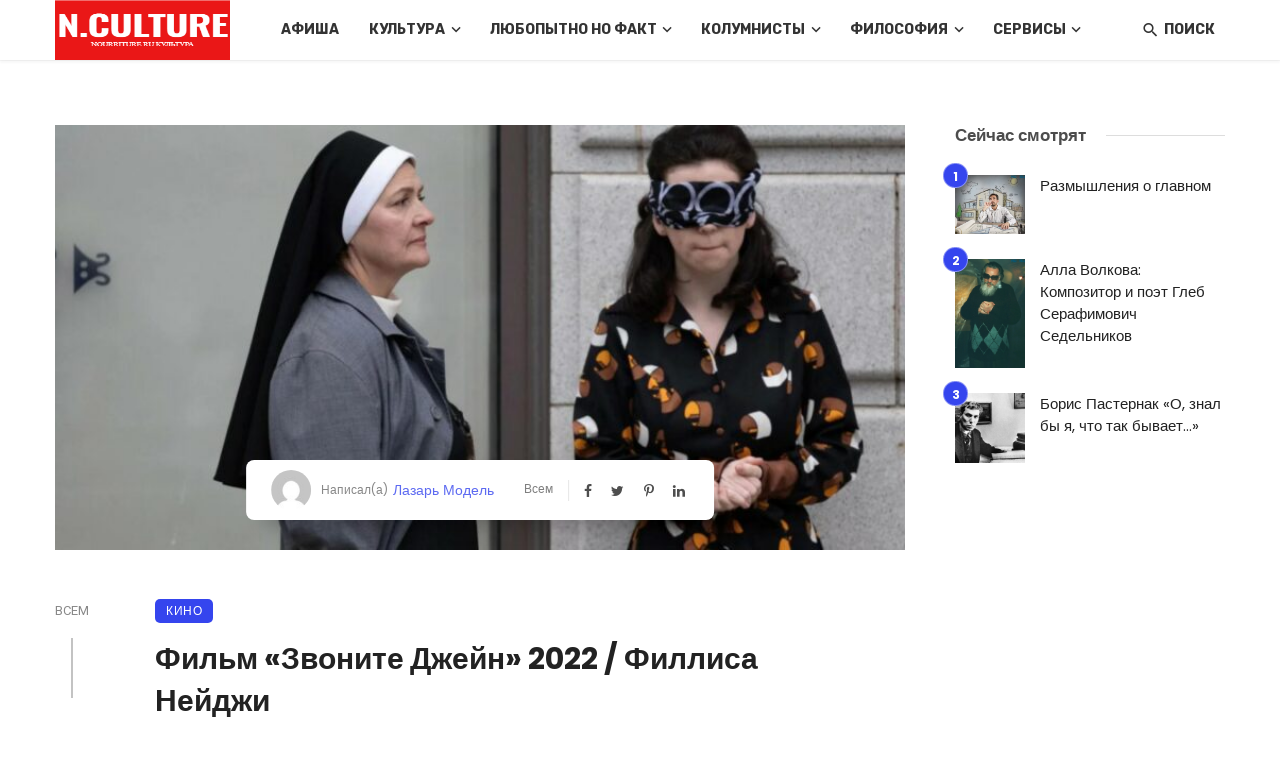

--- FILE ---
content_type: text/html; charset=UTF-8
request_url: https://mq2.ru/na-berlinskom-kinofestivale-proshel-pokaz-filma-fillisa-nejdzhi-zvonite-dzhejn-o-podpolnyh-abortah/
body_size: 40695
content:
<!DOCTYPE html><html lang="ru-RU" itemscope itemtype="https://schema.org/BlogPosting"><head><meta charset="UTF-8"/><meta name="viewport" content="width=device-width, initial-scale=1"/><link rel="profile" href="/gmpg.org/xfn/11"/><script type="application/ld+json">{"@context":"http://schema.org","@type":"NewsArticle","mainEntityOfPage":{"@type":"WebPage","@id":"https://mq2.ru/na-berlinskom-kinofestivale-proshel-pokaz-filma-fillisa-nejdzhi-zvonite-dzhejn-o-podpolnyh-abortah/"},"headline":"Фильм «Звоните Джейн» 2022 / Филлиса Нейджи","image":["https://mq2.ru/wp-content/uploads/2022/08/screenshot_15.jpg"],"datePublished":"2022-08-30T18:43:08+00:00","dateModified":"2022-08-30T22:24:18+03:00","author":{"@type":"Person","name":"Лазарь Модель"},"publisher":{"@type":"Organization","name":"N.Culture - культурный портал, новости музыка, расскажи о себе, социальная книжная сеть","logo":{"@type":"ImageObject","url":"https://mq2.ru/wp-content/uploads/2022/06/logo.png"}},"description":""}</script><script type="application/javascript">var ajaxurl="https://mq2.ru/wp-admin/admin-ajax.php"</script><meta name='robots' content='index, follow, max-image-preview:large, max-snippet:-1, max-video-preview:-1'/><style>img:is([sizes=auto i],[sizes^="auto," i]){contain-intrinsic-size:3000px 1500px}</style><title>Фильм «Звоните Джейн» 2022 / Филлиса Нейджи</title><meta name="description" content="Фильм «Звоните Джейн»: Прошёл показа фильма на Берлинском кинофестивале Филлиса Нейджи «Звоните Джейн», рассказывающем о подпольных абортах."/><link rel="canonical" href="https://mq2.ru/na-berlinskom-kinofestivale-proshel-pokaz-filma-fillisa-nejdzhi-zvonite-dzhejn-o-podpolnyh-abortah/"/><meta property="og:locale" content="ru_RU"/><meta property="og:type" content="article"/><meta property="og:title" content="Фильм «Звоните Джейн» 2022 / Филлиса Нейджи"/><meta property="og:description" content="Фильм «Звоните Джейн»: Прошёл показа фильма на Берлинском кинофестивале Филлиса Нейджи «Звоните Джейн», рассказывающем о подпольных абортах."/><meta property="og:url" content="https://mq2.ru/na-berlinskom-kinofestivale-proshel-pokaz-filma-fillisa-nejdzhi-zvonite-dzhejn-o-podpolnyh-abortah/"/><meta property="og:site_name" content="N.Culture - культурный портал, новости музыка, расскажи о себе, социальная книжная сеть"/><meta property="article:published_time" content="2022-08-30T15:43:08+00:00"/><meta property="article:modified_time" content="2022-08-30T19:24:18+00:00"/><meta property="og:image" content="https://mq2.ru/wp-content/uploads/2022/08/screenshot_15.jpg"/><meta property="og:image:width" content="1266"/><meta property="og:image:height" content="784"/><meta property="og:image:type" content="image/jpeg"/><meta name="author" content="Лазарь Модель"/><meta name="twitter:card" content="summary_large_image"/><meta name="twitter:label1" content="Написано автором"/><meta name="twitter:data1" content="Лазарь Модель"/><meta name="twitter:label2" content="Примерное время для чтения"/><meta name="twitter:data2" content="4 минуты"/><script type="application/ld+json" class="yoast-schema-graph">{"@context":"https://schema.org","@graph":[{"@type":"WebPage","@id":"https://mq2.ru/na-berlinskom-kinofestivale-proshel-pokaz-filma-fillisa-nejdzhi-zvonite-dzhejn-o-podpolnyh-abortah/","url":"https://mq2.ru/na-berlinskom-kinofestivale-proshel-pokaz-filma-fillisa-nejdzhi-zvonite-dzhejn-o-podpolnyh-abortah/","name":"Фильм «Звоните Джейн» 2022 / Филлиса Нейджи","isPartOf":{"@id":"https://mq2.ru/#website"},"primaryImageOfPage":{"@id":"https://mq2.ru/na-berlinskom-kinofestivale-proshel-pokaz-filma-fillisa-nejdzhi-zvonite-dzhejn-o-podpolnyh-abortah/#primaryimage"},"image":{"@id":"https://mq2.ru/na-berlinskom-kinofestivale-proshel-pokaz-filma-fillisa-nejdzhi-zvonite-dzhejn-o-podpolnyh-abortah/#primaryimage"},"thumbnailUrl":"https://mq2.ru/wp-content/uploads/2022/08/screenshot_15.jpg","datePublished":"2022-08-30T15:43:08+00:00","dateModified":"2022-08-30T19:24:18+00:00","author":{"@id":"https://mq2.ru/#/schema/person/1b041602ecd84efd70d64364f378206f"},"description":"Фильм «Звоните Джейн»: Прошёл показа фильма на Берлинском кинофестивале Филлиса Нейджи «Звоните Джейн», рассказывающем о подпольных абортах.","breadcrumb":{"@id":"https://mq2.ru/na-berlinskom-kinofestivale-proshel-pokaz-filma-fillisa-nejdzhi-zvonite-dzhejn-o-podpolnyh-abortah/#breadcrumb"},"inLanguage":"ru-RU","potentialAction":[{"@type":"ReadAction","target":["https://mq2.ru/na-berlinskom-kinofestivale-proshel-pokaz-filma-fillisa-nejdzhi-zvonite-dzhejn-o-podpolnyh-abortah/"]}]},{"@type":"ImageObject","inLanguage":"ru-RU","@id":"https://mq2.ru/na-berlinskom-kinofestivale-proshel-pokaz-filma-fillisa-nejdzhi-zvonite-dzhejn-o-podpolnyh-abortah/#primaryimage","url":"https://mq2.ru/wp-content/uploads/2022/08/screenshot_15.jpg","contentUrl":"https://mq2.ru/wp-content/uploads/2022/08/screenshot_15.jpg","width":1266,"height":784},{"@type":"BreadcrumbList","@id":"https://mq2.ru/na-berlinskom-kinofestivale-proshel-pokaz-filma-fillisa-nejdzhi-zvonite-dzhejn-o-podpolnyh-abortah/#breadcrumb","itemListElement":[{"@type":"ListItem","position":1,"name":"Главная страница","item":"https://mq2.ru/"},{"@type":"ListItem","position":2,"name":"Фильм «Звоните Джейн» 2022 / Филлиса Нейджи"}]},{"@type":"WebSite","@id":"https://mq2.ru/#website","url":"https://mq2.ru/","name":"N.Culture - культурный портал, новости музыка, расскажи о себе, социальная книжная сеть","description":"N.Culture","potentialAction":[{"@type":"SearchAction","target":{"@type":"EntryPoint","urlTemplate":"https://mq2.ru/?s={search_term_string}"},"query-input":{"@type":"PropertyValueSpecification","valueRequired":true,"valueName":"search_term_string"}}],"inLanguage":"ru-RU"},{"@type":"Person","@id":"https://mq2.ru/#/schema/person/1b041602ecd84efd70d64364f378206f","name":"Лазарь Модель","image":{"@type":"ImageObject","inLanguage":"ru-RU","@id":"https://mq2.ru/#/schema/person/image/","url":"https://secure.gravatar.com/avatar/7334bf96bb517a39b8521aac5242217fdda4b6aed3c4ab4d284e147f6d3c1159?s=96&d=mm&r=g","contentUrl":"https://secure.gravatar.com/avatar/7334bf96bb517a39b8521aac5242217fdda4b6aed3c4ab4d284e147f6d3c1159?s=96&d=mm&r=g","caption":"Лазарь Модель"},"url":"https://mq2.ru/author/lmodel/"}]}</script><link rel='dns-prefetch' href='//fonts.googleapis.com'/><link rel='preconnect' href='https://fonts.gstatic.com' crossorigin/><style id='classic-theme-styles-inline-css' type='text/css'>/*! This file is auto-generated */
.wp-block-button__link{color:#fff;background-color:#32373c;border-radius:9999px;box-shadow:none;text-decoration:none;padding:calc(.667em+2px) calc(1.333em+2px);font-size:1.125em}.wp-block-file__button{background:#32373c;color:#fff;text-decoration:none}</style><style id='global-styles-inline-css' type='text/css'>:root{--wp--preset--aspect-ratio--square:1;--wp--preset--aspect-ratio--4-3:4/3;--wp--preset--aspect-ratio--3-4:3/4;--wp--preset--aspect-ratio--3-2:3/2;--wp--preset--aspect-ratio--2-3:2/3;--wp--preset--aspect-ratio--16-9:16/9;--wp--preset--aspect-ratio--9-16:9/16;--wp--preset--color--black:#000;--wp--preset--color--cyan-bluish-gray:#abb8c3;--wp--preset--color--white:#fff;--wp--preset--color--pale-pink:#f78da7;--wp--preset--color--vivid-red:#cf2e2e;--wp--preset--color--luminous-vivid-orange:#ff6900;--wp--preset--color--luminous-vivid-amber:#fcb900;--wp--preset--color--light-green-cyan:#7bdcb5;--wp--preset--color--vivid-green-cyan:#00d084;--wp--preset--color--pale-cyan-blue:#8ed1fc;--wp--preset--color--vivid-cyan-blue:#0693e3;--wp--preset--color--vivid-purple:#9b51e0;--wp--preset--gradient--vivid-cyan-blue-to-vivid-purple:linear-gradient(135deg,rgba(6,147,227,1) 0,rgb(155,81,224) 100%);--wp--preset--gradient--light-green-cyan-to-vivid-green-cyan:linear-gradient(135deg,rgb(122,220,180) 0,rgb(0,208,130) 100%);--wp--preset--gradient--luminous-vivid-amber-to-luminous-vivid-orange:linear-gradient(135deg,rgba(252,185,0,1) 0,rgba(255,105,0,1) 100%);--wp--preset--gradient--luminous-vivid-orange-to-vivid-red:linear-gradient(135deg,rgba(255,105,0,1) 0,rgb(207,46,46) 100%);--wp--preset--gradient--very-light-gray-to-cyan-bluish-gray:linear-gradient(135deg,rgb(238,238,238) 0,rgb(169,184,195) 100%);--wp--preset--gradient--cool-to-warm-spectrum:linear-gradient(135deg,rgb(74,234,220) 0,rgb(151,120,209) 20%,rgb(207,42,186) 40%,rgb(238,44,130) 60%,rgb(251,105,98) 80%,rgb(254,248,76) 100%);--wp--preset--gradient--blush-light-purple:linear-gradient(135deg,rgb(255,206,236) 0,rgb(152,150,240) 100%);--wp--preset--gradient--blush-bordeaux:linear-gradient(135deg,rgb(254,205,165) 0,rgb(254,45,45) 50%,rgb(107,0,62) 100%);--wp--preset--gradient--luminous-dusk:linear-gradient(135deg,rgb(255,203,112) 0,rgb(199,81,192) 50%,rgb(65,88,208) 100%);--wp--preset--gradient--pale-ocean:linear-gradient(135deg,rgb(255,245,203) 0,rgb(182,227,212) 50%,rgb(51,167,181) 100%);--wp--preset--gradient--electric-grass:linear-gradient(135deg,rgb(202,248,128) 0,rgb(113,206,126) 100%);--wp--preset--gradient--midnight:linear-gradient(135deg,rgb(2,3,129) 0,rgb(40,116,252) 100%);--wp--preset--font-size--small:13px;--wp--preset--font-size--medium:20px;--wp--preset--font-size--large:36px;--wp--preset--font-size--x-large:42px;--wp--preset--spacing--20:.44rem;--wp--preset--spacing--30:.67rem;--wp--preset--spacing--40:1rem;--wp--preset--spacing--50:1.5rem;--wp--preset--spacing--60:2.25rem;--wp--preset--spacing--70:3.38rem;--wp--preset--spacing--80:5.06rem;--wp--preset--shadow--natural:6px 6px 9px rgba(0,0,0,.2);--wp--preset--shadow--deep:12px 12px 50px rgba(0,0,0,.4);--wp--preset--shadow--sharp:6px 6px 0 rgba(0,0,0,.2);--wp--preset--shadow--outlined:6px 6px 0 -3px rgba(255,255,255,1),6px 6px rgba(0,0,0,1);--wp--preset--shadow--crisp:6px 6px 0 rgba(0,0,0,1)}:where(.is-layout-flex){gap:.5em}:where(.is-layout-grid){gap:.5em}body .is-layout-flex{display:flex}.is-layout-flex{flex-wrap:wrap;align-items:center}.is-layout-flex>:is(*,div){margin:0}body .is-layout-grid{display:grid}.is-layout-grid>:is(*,div){margin:0}:where(.wp-block-columns.is-layout-flex){gap:2em}:where(.wp-block-columns.is-layout-grid){gap:2em}:where(.wp-block-post-template.is-layout-flex){gap:1.25em}:where(.wp-block-post-template.is-layout-grid){gap:1.25em}.has-black-color{color:var(--wp--preset--color--black)!important}.has-cyan-bluish-gray-color{color:var(--wp--preset--color--cyan-bluish-gray)!important}.has-white-color{color:var(--wp--preset--color--white)!important}.has-pale-pink-color{color:var(--wp--preset--color--pale-pink)!important}.has-vivid-red-color{color:var(--wp--preset--color--vivid-red)!important}.has-luminous-vivid-orange-color{color:var(--wp--preset--color--luminous-vivid-orange)!important}.has-luminous-vivid-amber-color{color:var(--wp--preset--color--luminous-vivid-amber)!important}.has-light-green-cyan-color{color:var(--wp--preset--color--light-green-cyan)!important}.has-vivid-green-cyan-color{color:var(--wp--preset--color--vivid-green-cyan)!important}.has-pale-cyan-blue-color{color:var(--wp--preset--color--pale-cyan-blue)!important}.has-vivid-cyan-blue-color{color:var(--wp--preset--color--vivid-cyan-blue)!important}.has-vivid-purple-color{color:var(--wp--preset--color--vivid-purple)!important}.has-black-background-color{background-color:var(--wp--preset--color--black)!important}.has-cyan-bluish-gray-background-color{background-color:var(--wp--preset--color--cyan-bluish-gray)!important}.has-white-background-color{background-color:var(--wp--preset--color--white)!important}.has-pale-pink-background-color{background-color:var(--wp--preset--color--pale-pink)!important}.has-vivid-red-background-color{background-color:var(--wp--preset--color--vivid-red)!important}.has-luminous-vivid-orange-background-color{background-color:var(--wp--preset--color--luminous-vivid-orange)!important}.has-luminous-vivid-amber-background-color{background-color:var(--wp--preset--color--luminous-vivid-amber)!important}.has-light-green-cyan-background-color{background-color:var(--wp--preset--color--light-green-cyan)!important}.has-vivid-green-cyan-background-color{background-color:var(--wp--preset--color--vivid-green-cyan)!important}.has-pale-cyan-blue-background-color{background-color:var(--wp--preset--color--pale-cyan-blue)!important}.has-vivid-cyan-blue-background-color{background-color:var(--wp--preset--color--vivid-cyan-blue)!important}.has-vivid-purple-background-color{background-color:var(--wp--preset--color--vivid-purple)!important}.has-black-border-color{border-color:var(--wp--preset--color--black)!important}.has-cyan-bluish-gray-border-color{border-color:var(--wp--preset--color--cyan-bluish-gray)!important}.has-white-border-color{border-color:var(--wp--preset--color--white)!important}.has-pale-pink-border-color{border-color:var(--wp--preset--color--pale-pink)!important}.has-vivid-red-border-color{border-color:var(--wp--preset--color--vivid-red)!important}.has-luminous-vivid-orange-border-color{border-color:var(--wp--preset--color--luminous-vivid-orange)!important}.has-luminous-vivid-amber-border-color{border-color:var(--wp--preset--color--luminous-vivid-amber)!important}.has-light-green-cyan-border-color{border-color:var(--wp--preset--color--light-green-cyan)!important}.has-vivid-green-cyan-border-color{border-color:var(--wp--preset--color--vivid-green-cyan)!important}.has-pale-cyan-blue-border-color{border-color:var(--wp--preset--color--pale-cyan-blue)!important}.has-vivid-cyan-blue-border-color{border-color:var(--wp--preset--color--vivid-cyan-blue)!important}.has-vivid-purple-border-color{border-color:var(--wp--preset--color--vivid-purple)!important}.has-vivid-cyan-blue-to-vivid-purple-gradient-background{background:var(--wp--preset--gradient--vivid-cyan-blue-to-vivid-purple)!important}.has-light-green-cyan-to-vivid-green-cyan-gradient-background{background:var(--wp--preset--gradient--light-green-cyan-to-vivid-green-cyan)!important}.has-luminous-vivid-amber-to-luminous-vivid-orange-gradient-background{background:var(--wp--preset--gradient--luminous-vivid-amber-to-luminous-vivid-orange)!important}.has-luminous-vivid-orange-to-vivid-red-gradient-background{background:var(--wp--preset--gradient--luminous-vivid-orange-to-vivid-red)!important}.has-very-light-gray-to-cyan-bluish-gray-gradient-background{background:var(--wp--preset--gradient--very-light-gray-to-cyan-bluish-gray)!important}.has-cool-to-warm-spectrum-gradient-background{background:var(--wp--preset--gradient--cool-to-warm-spectrum)!important}.has-blush-light-purple-gradient-background{background:var(--wp--preset--gradient--blush-light-purple)!important}.has-blush-bordeaux-gradient-background{background:var(--wp--preset--gradient--blush-bordeaux)!important}.has-luminous-dusk-gradient-background{background:var(--wp--preset--gradient--luminous-dusk)!important}.has-pale-ocean-gradient-background{background:var(--wp--preset--gradient--pale-ocean)!important}.has-electric-grass-gradient-background{background:var(--wp--preset--gradient--electric-grass)!important}.has-midnight-gradient-background{background:var(--wp--preset--gradient--midnight)!important}.has-small-font-size{font-size:var(--wp--preset--font-size--small)!important}.has-medium-font-size{font-size:var(--wp--preset--font-size--medium)!important}.has-large-font-size{font-size:var(--wp--preset--font-size--large)!important}.has-x-large-font-size{font-size:var(--wp--preset--font-size--x-large)!important}:where(.wp-block-post-template.is-layout-flex){gap:1.25em}:where(.wp-block-post-template.is-layout-grid){gap:1.25em}:where(.wp-block-columns.is-layout-flex){gap:2em}:where(.wp-block-columns.is-layout-grid){gap:2em}:root :where(.wp-block-pullquote){font-size:1.5em;line-height:1.6}</style><link rel='stylesheet' id='ceris-vendors-css' href='https://mq2.ru/wp-content/themes/ceris/css/vendors.css' type='text/css' media='all'/><link rel='stylesheet' id='ceris-style-css' href='https://mq2.ru/wp-content/themes/ceris/css/style.css' type='text/css' media='all'/><style id='ceris-style-inline-css' type='text/css'>.sticky-header.is-fixed>.navigation-bar{background:#fff}.site-footer,.footer-3.site-footer,.footer-5.site-footer,.footer-6.site-footer,.site-footer.footer-7 .site-footer__section:first-child,.site-footer.footer-8 .site-footer__section:first-child{background:#fff}.atbs-ceris-block:not(:last-child){margin-bottom:65px}@media(min-width:576px){.atbs-ceris-block-custom-margin .block-heading:not(.widget__title){margin-bottom:40px}}::selection{color:#FFF;background:#3545EE}::-webkit-selection{color:#FFF;background:#3545EE}.scroll-count-percent .progress__value{stroke:#3545EE}.ceris-feature-i .sub-posts .block-heading__view-all a,.atbs-ceris-carousel.atbs-ceris-carousel-post-vertical .owl-prev,.atbs-ceris-carousel.atbs-ceris-carousel-post-vertical .owl-next,.post--overlay-back-face .button__readmore:hover i,.post--vertical-has-media .list-index,.navigation--main .sub-menu li:hover>a,.infinity-single-trigger:before,.ceris-icon-load-infinity-single:before,.atbs-article-reactions .atbs-reactions-content.active .atbs-reaction-count,.atbs-article-reactions .atbs-reactions-content:active .atbs-reaction-count,.post-slider-text-align-center .owl-carousel .owl-prev,.post-slider-text-align-center .owl-carousel .owl-next,.ceris-category-tiles .owl-carousel .owl-prev,.ceris-category-tiles .owl-carousel .owl-next,a.block-heading__secondary,.atbs-ceris-pagination a.btn-default,.atbs-ceris-pagination a.btn-default:active,.atbs-ceris-pagination a.btn-default:hover,.atbs-ceris-pagination a.btn-default:focus,.atbs-ceris-search-full .result-default,.atbs-ceris-search-full .result-default .search-module-heading,.search-module-heading,.atbs-ceris-post--grid-c-update .atbs-ceris-carousel.nav-circle .owl-prev,.single .entry-meta .entry-author__name,.pagination-circle .atbs-ceris-pagination__item.atbs-ceris-pagination__item-next:hover,.pagination-circle .atbs-ceris-pagination__item.atbs-ceris-pagination__item-prev:hover,.atbs-ceris-video-has-post-list .main-post .post-type-icon,.widget-subscribe .subscribe-form__fields button,.list-index,a,a:hover,a:focus,a:active,.color-primary,.site-title,.entry-tags ul>li>a:hover,.social-share-label,.ceris-single .single-header--top .entry-author__name,.atbs-ceris-widget-indexed-posts-b .posts-list>li .post__title:after,.posts-navigation .post:hover .posts-navigation__label,.posts-navigation .post:hover .post__title,.sticky-ceris-post .cerisStickyMark i,.typography-copy blockquote:before,.comment-content blockquote:before,.listing--list-large .post__readmore:hover .readmore__text,.post--horizontal-reverse-big.post--horizontal-reverse-big__style-3 .post__readmore .readmore__text:hover,.reviews-score-average,.star-item.star-full i:before,.wc-block-grid__product-rating .star-rating span:before,.wc-block-grid__product-rating .wc-block-grid__product-rating__stars span:before,.woocommerce-message::before,.woocommerce-info::before,.woocommerce-error::before,.woocommerce-downloads .woocommerce-info:before{color:#3545EE}.ceris-grid-j .icon-has-animation .btn-play-left-not-center.post-type-icon:after,div.wpforms-container-full .wpforms-form button[type=submit],div.wpforms-container-full .wpforms-form button[type=submit]:hover{background-color:#3545EE}.ceris-grid-j .btn-play-left-not-center .circle,.scroll-count-percent .btn-bookmark-icon .bookmark-status-saved path{fill:#3545EE}.infinity-single-trigger:before,.ceris-grid-j .btn-play-left-not-center .g-path path{fill:#fff}@media(max-width:768px){.ceris-grid-j .icon-has-animation .btn-play-left-not-center.post-type-icon:after{background-color:#fff}}@media(max-width:768px){.ceris-grid-j .btn-play-left-not-center .circle{fill:#fff}}@media(max-width:768px){.ceris-grid-j .btn-play-left-not-center .g-path path{fill:#000}}@media(max-width:768px){.ceris-module-video .post-list-no-thumb-3i .posts-no-thumb .post-type-icon:after{background-color:#3545EE}}@media(max-width:768px){.ceris-module-video .post-list-no-thumb-3i .list-item .posts-no-thumb:hover .post-type-icon:after{background-color:#fff}}@media(max-width:768px){.ceris-module-video .post-list-no-thumb-3i .list-item:first-child .posts-no-thumb:hover .post-type-icon:after{background-color:#fff}}@media(max-width:768px){.ceris-module-video .post-list-no-thumb-3i:hover .list-item:first-child .posts-no-thumb .post-type-icon:after{background-color:#3545EE}}@media(max-width:768px){.ceris-module-video .post-list-no-thumb-3i .list-item:first-child .posts-no-thumb:hover .post-type-icon:after{background-color:#fff}}@media (max-width:380px){.featured-slider-d .owl-carousel .owl-dot.active span{background-color:#3545EE}}.g-path path{fill:#000}.circle{fill:#fff}@media(max-width:576px){.atbs-ceris-post--vertical-3i-row .post--vertical .post__cat{background-color:#3545EE}}.atbs-article-reactions .atbs-reactions-content:hover{border-color:rgba(53,69,238,.3)}.post-no-thumb-height-default:hover{box-shadow:0 45px 25px -20px rgba(53,69,238,.27)}.ceris-feature-h .owl-item.active .post--overlay-height-275 .post__thumb--overlay.post__thumb:after{background-color:rgba(53,69,238,.8)}.post-list-no-thumb-3i .list-item:first-child:hover:before,.post-list-no-thumb-3i .list-item:hover:before{background-color:rgba(53,69,238,.4)}.ceris-grid-carousel-d .owl-stage .post--card-overlay-middle-has-hidden-content:hover .post__thumb--overlay.post__thumb:after,.ceris-grid-carousel-d .owl-stage .owl-item.active.center .post--card-overlay-middle-has-hidden-content:hover .post__thumb--overlay.post__thumb:after{-webkit-box-shadow:0 20px 27px 0 rgba(53,69,238,.2);box-shadow:0 20px 27px 0 rgba(53,69,238,.2)}@media(min-width:992px){.post--overlay-hover-effect .post__thumb--overlay.post__thumb:after{background-color:#3545EE}}.atbs-ceris-block__aside-left .banner__button,.ceris-feature-k .atbs-ceris-carousel-nav-custom-holder .owl-prev:hover,.ceris-feature-k .atbs-ceris-carousel-nav-custom-holder .owl-next:hover,.ceris-feature-k .atbs-ceris-block__inner::before,.ceris-feature-i .atbs-ceris-carousel-nav-custom-holder .owl-prev:hover,.ceris-feature-i .atbs-ceris-carousel-nav-custom-holder .owl-next:hover,.ceris-feature-j .sub-posts .atbs-ceris-carousel-nav-custom-holder .owl-prev:hover,.ceris-feature-j .sub-posts .atbs-ceris-carousel-nav-custom-holder .owl-next:hover,.ceris-feature-h .owl-item.active+.owl-item.active .post--overlay-height-275 .post__cat-has-line:before,.atbs-ceris-carousel.atbs-ceris-carousel-post-vertical .owl-prev:hover,.atbs-ceris-carousel.atbs-ceris-carousel-post-vertical .owl-next:hover,.ceris-feature-f .button__readmore--round:hover i,.post--overlay-hover-effect .post__text-backface .post__readmore .button__readmore:hover,.post--overlay-hover-effect.post--overlay-bottom,.post--overlay-back-face,.pagination-circle .atbs-ceris-pagination__item:not(.atbs-ceris-pagination__dots):hover,.open-sub-col,.atbs-ceris-posts-feature-a-update .atbs-ceris-carousel.nav-circle .owl-prev:hover,.atbs-ceris-posts-feature-a-update .atbs-ceris-carousel.nav-circle .owl-next:hover,.owl-carousel.button--dots-center-nav .owl-prev:hover,.owl-carousel.button--dots-center-nav .owl-next:hover,.section-has-subscribe-no-border>.btn:focus,.section-has-subscribe-no-border>.btn:active,.section-has-subscribe-no-border>*:hover,.widget-slide .atbs-ceris-carousel .owl-dot.active span,.featured-slider-e .owl-carousel .owl-prev:hover,.featured-slider-e .owl-carousel .owl-next:hover,.post--horizontal-hasbackground.post:hover,.post-slider-text-align-center .owl-carousel .owl-prev:hover,.post-slider-text-align-center .owl-carousel .owl-next:hover,.atbs-ceris-pagination [class*=js-ajax-load-]:active,.atbs-ceris-pagination [class*=js-ajax-load-]:hover,.atbs-ceris-pagination [class*=js-ajax-load-]:focus,.atbs-ceris-widget-indexed-posts-a .posts-list>li .post__thumb:after,.post-list-no-thumb-3i:hover .list-item:first-child .post__cat:before,.header-17 .btn-subscribe-theme,.header-13 .btn-subscribe-theme,.header-16 .offcanvas-menu-toggle.navigation-bar-btn,.atbs-ceris-widget-posts-list.atbs-ceris-widget-posts-list-overlay-first ul:hover li.active .post--overlay .post__cat:before,.dots-circle .owl-dot.active span,.atbs-ceris-search-full .popular-tags .entry-tags ul>li>a,.atbs-ceris-search-full .form-control,.atbs-ceris-post--grid-g-update .post-grid-carousel .owl-dot.active span,.nav-row-circle .owl-prev:hover,.nav-row-circle .owl-next:hover,.post--grid--2i_row .post-no-thumb-title-line,.atbs-ceris-post--grid-d-update .post-no-thumb-title-line,.atbs-ceris-posts-feature .post-sub .list-item:hover .post__cat:before,.atbs-ceris-post--grid-c-update .post-main .owl-item.active+.owl-item.active .post__cat:before,.atbs-ceris-post--grid-c-update .atbs-ceris-carousel.nav-circle .owl-next,.atbs-ceris-post--grid-c-update .post-main .owl-item.active .post-no-thumb-title-line,.post-no-thumb-height-default:hover,.carousel-dots-count-number .owl-dot.active span,.header-16 .btn-subscribe-theme,.header-14 .btn-subscribe-theme,.header-11 .btn-subscribe-theme,.atbs-ceris-pagination [class*=js-ajax-load-],.atbs-ceris-post--overlay-first-big .post--overlay:hover .background-img:after,.post-list-no-thumb-3i .list-item:hover,.post__cat-has-line:before,.category-tile__name,.cat-0.cat-theme-bg.cat-theme-bg,.primary-bg-color,.navigation--main>li>a:before,.atbs-ceris-pagination__item-current,.atbs-ceris-pagination__item-current:hover,.atbs-ceris-pagination__item-current:focus,.atbs-ceris-pagination__item-current:active,.atbs-ceris-pagination--next-n-prev .atbs-ceris-pagination__links a:last-child .atbs-ceris-pagination__item,.subscribe-form__fields input[type=submit],.has-overlap-bg:before,.post__cat--bg,a.post__cat--bg,.entry-cat--bg,a.entry-cat--bg,.comments-count-box,.atbs-ceris-widget--box .widget__title,.widget_calendar td a:before,.widget_calendar #today,.widget_calendar #today a,.entry-action-btn,.posts-navigation__label:before,.comment-form .form-submit input[type=submit],.atbs-ceris-carousel-dots-b .swiper-pagination-bullet-active,.site-header--side-logo .header-logo:not(.header-logo--mobile),.list-square-bullet>li>*:before,.list-square-bullet-exclude-first>li:not(:first-child)>*:before,.btn-primary,.btn-primary:active,.btn-primary:focus,.btn-primary:hover,.btn-primary.active.focus,.btn-primary.active:focus,.btn-primary.active:hover,.btn-primary:active.focus,.btn-primary:active:focus,.btn-primary:active:hover,.header-10 .navigation--main>li>a:before,.atbs-ceris-feature-slider .post__readmore,.atbs-ceris-grid-carousel .atbs-ceris-carousel .owl-dot:last-child.active span,.atbs-ceris-grid-carousel .atbs-ceris-carousel .owl-dot.active span,.atbs-ceris-post-slide-has-list .atbs-ceris-post-slide-text-center .atbs-ceris-carousel .owl-dot.active span,.pagination-circle .atbs-ceris-pagination__item:hover,.pagination-circle .atbs-ceris-pagination__item.atbs-ceris-pagination__item-current,.social-share-label:before,.social-share ul li a svg:hover,.comment-form .form-submit input[type=submit],input[type=button]:not(.btn),input[type=reset]:not(.btn),input[type=submit]:not(.btn),.form-submit input,.comment-form .form-submit input[type=submit]:active,.comment-form .form-submit input[type=submit]:focus,.comment-form .form-submit input[type=submit]:hover,.reviews-rating .rating-form .rating-submit,.reviews-rating .rating-form .rating-submit:hover,.ceris-bookmark-page-notification,.rating-star,.score-item .score-percent,.ceris-grid-w .post-slide .owl-carousel,.widget-subscribe .widget-subscribe__inner,.ceris-grid-carousel-d .owl-stage .post--card-overlay-middle-has-hidden-content:hover .post__thumb--overlay.post__thumb:after,.ceris-grid-carousel-d .owl-stage .owl-item.active.center .post--card-overlay-middle-has-hidden-content:hover .post__thumb--overlay.post__thumb:after,.post--vertical-thumb-70-background .button__readmore--outline:hover i,.atbs-ceris-search-full--result .atbs-ceris-pagination .btn,.atbs-ceris-posts-feature-c-update.ceris-light-mode .owl-carousel .owl-prev:hover,.atbs-ceris-posts-feature-c-update.ceris-light-mode .owl-carousel .owl-next:hover,.editor-styles-wrapper .wc-block-grid__products .wc-block-grid__product .wc-block-grid__product-onsale,.wc-block-grid__product-onsale,.woocommerce .wc-block-grid__product .wp-block-button__link:hover,.woocommerce ul.products li.product .onsale,.woocommerce .editor-styles-wrapper .wc-block-grid__products .wc-block-grid__product .wc-block-grid__product-onsale,.woocommerce .wc-block-grid__product-onsale,.woocommerce #respond input#submit,.woocommerce #respond input#submit:hover,.woocommerce a.button:hover,.woocommerce button.button:hover,.woocommerce input.button:hover,.woocommerce .wp-block-button__link,.woocommerce .wp-block-button:not(.wc-block-grid__product-add-to-cart) .wp-block-button__link,.woocommerce nav.woocommerce-pagination ul li a:focus,.woocommerce nav.woocommerce-pagination ul li a:hover,.woocommerce nav.woocommerce-pagination ul li span.current,.woocommerce div.product form.cart .button,.woocommerce div.product .woocommerce-tabs ul.tabs li.active,.woocommerce-Tabs-panel .comment-reply-title:before,.woocommerce button.button,.woocommerce a.button.wc-backward,.woocommerce a.button.alt,.woocommerce a.button.alt:hover,.woocommerce-message a.button,.woocommerce-downloads .woocommerce-Message a.button,.woocommerce button.button.alt,.woocommerce button.button.alt:hover,.woocommerce.widget_product_search .woocommerce-product-search button,.woocommerce .widget_price_filter .ui-slider .ui-slider-range,.woocommerce .widget_price_filter .ui-slider .ui-slider-handle,.header-current-reading-article .current-reading-article-label,#cookie-notice .cn-button,.atbs-ceris-widget-posts-list.atbs-ceris-widget-posts-list-overlay-first .posts-list:hover li.active .post__cat:before,.ceris-mobile-share-socials ul li:hover a,.ceris-admin-delete-review{background-color:#3545EE}.site-header--skin-4 .navigation--main>li>a:before{background-color:#3545EE!important}@media(max-width:767px){.atbs-ceris-post--grid-c-update .atbs-ceris-carousel.nav-circle .owl-prev,.atbs-ceris-post--grid-c-update .atbs-ceris-carousel.nav-circle .owl-next{color:#3545EE!important}}.post-score-hexagon .hexagon-svg g path{fill:#3545EE}.ceris-feature-k .atbs-ceris-carousel-nav-custom-holder .owl-prev:hover,.ceris-feature-k .atbs-ceris-carousel-nav-custom-holder .owl-next:hover,.ceris-feature-i .atbs-ceris-carousel-nav-custom-holder .owl-prev:hover,.ceris-feature-i .atbs-ceris-carousel-nav-custom-holder .owl-next:hover,.ceris-feature-j .sub-posts .atbs-ceris-carousel-nav-custom-holder .owl-prev:hover,.ceris-feature-j .sub-posts .atbs-ceris-carousel-nav-custom-holder .owl-next:hover,.post--overlay-line-top-hover:hover::after,.ceris-feature-f .button__readmore--round:hover i,.post--overlay-hover-effect .post__text-backface .post__readmore .button__readmore:hover,.ceris-about-module .about__content,.atbs-ceris-posts-feature-a-update .atbs-ceris-carousel.nav-circle .owl-prev:hover,.atbs-ceris-posts-feature-a-update .atbs-ceris-carousel.nav-circle .owl-next:hover,.owl-carousel.button--dots-center-nav .owl-prev:hover,.owl-carousel.button--dots-center-nav .owl-next:hover,.atbs-article-reactions .atbs-reactions-content.active,.atbs-ceris-pagination [class*=js-ajax-load-]:active,.atbs-ceris-pagination [class*=js-ajax-load-]:hover,.atbs-ceris-pagination [class*=js-ajax-load-]:focus,.atbs-ceris-search-full--result .atbs-ceris-pagination .btn,.atbs-ceris-pagination [class*=js-ajax-load-],.comment-form .form-submit input[type=submit],.form-submit input:hover,.comment-form .form-submit input[type=submit]:active,.comment-form .form-submit input[type=submit]:focus,.comment-form .form-submit input[type=submit]:hover,.has-overlap-frame:before,.atbs-ceris-gallery-slider .fotorama__thumb-border,.bypostauthor>.comment-body .comment-author>img,.post--vertical-thumb-70-background .button__readmore--outline:hover i,.block-heading.block-heading--style-7,.atbs-ceris-posts-feature-c-update.ceris-light-mode .owl-carousel .owl-prev:hover,.atbs-ceris-posts-feature-c-update.ceris-light-mode .owl-carousel .owl-next:hover,.ceris-mobile-share-socials ul li:hover a,.wc-block-grid__product .wp-block-button__link:hover,.woocommerce #respond input#submit:hover,.woocommerce a.button:hover,.woocommerce button.button:hover,.woocommerce input.button:hover{border-color:#3545EE}.atbs-ceris-pagination--next-n-prev .atbs-ceris-pagination__links a:last-child .atbs-ceris-pagination__item:after,.typography-copy blockquote,.comment-content blockquote{border-left-color:#3545EE}.comments-count-box:before,.bk-preload-wrapper:after,.woocommerce-error,.woocommerce-message,.woocommerce-info{border-top-color:#3545EE}.bk-preload-wrapper:after{border-bottom-color:#3545EE}.navigation--offcanvas li>a:after{border-right-color:#3545EE}.post--single-cover-gradient .single-header{background-image:-webkit-linear-gradient(bottom,#3545EE 0,rgba(252,60,45,.7) 50%,rgba(252,60,45,0) 100%);background-image:linear-gradient(to top,#3545EE 0,rgba(252,60,45,.7) 50%,rgba(252,60,45,0) 100%)}@media (max-width:576px){.atbs-ceris-posts-feature .post-sub .list-item:nth-child(2),.atbs-ceris-posts-feature .post-sub .list-item:not(:nth-child(2)) .post__cat-has-line:before{background-color:#3545EE}}.ceris-feature-k .atbs-ceris-block__inner::before{box-shadow:-210px 0 1px #3545EE,-180px 0 1px #3545EE,-150px 0 1px #3545EE,-120px 0 1px #3545EE,-90px 0 1px #3545EE,-60px 0 1px #3545EE,-30px 0 1px #3545EE,30px 0 1px #3545EE,60px 0 1px #3545EE,-210px 30px 1px #3545EE,-180px 30px 1px #3545EE,-150px 30px 1px #3545EE,-120px 30px 1px #3545EE,-90px 30px 1px #3545EE,-60px 30px 1px #3545EE,-30px 30px 1px #3545EE,0 30px 1px #3545EE,30px 30px 1px #3545EE,60px 30px 1px #3545EE,-210px 60px 1px #3545EE,-180px 60px 1px #3545EE,-150px 60px 1px #3545EE,-120px 60px 1px #3545EE,-90px 60px 1px #3545EE,-60px 60px 1px #3545EE,-30px 60px 1px #3545EE,0 60px 1px #3545EE,30px 60px 1px #3545EE,60px 60px 1px #3545EE,-210px 90px 1px #3545EE,-180px 90px 1px #3545EE,-150px 90px 1px #3545EE,-120px 90px 1px #3545EE,-90px 90px 1px #3545EE,-60px 90px 1px #3545EE,-30px 90px 1px #3545EE,0 90px 1px #3545EE,30px 90px 1px #3545EE,60px 90px 1px #3545EE,-210px 120px 1px #3545EE,-180px 120px 1px #3545EE,-150px 120px 1px #3545EE,-120px 120px 1px #3545EE,-90px 120px 1px #3545EE,-60px 120px 1px #3545EE,-30px 120px 1px #3545EE,0 120px 1px #3545EE,30px 120px 1px #3545EE,60px 120px 1px #3545EE,-210px 150px 1px #3545EE,-180px 150px 1px #3545EE,-150px 150px 1px #3545EE,-120px 150px 1px #3545EE,-90px 150px 1px #3545EE,-60px 150px 1px #3545EE,-30px 150px 1px #3545EE,0 150px 1px #3545EE,30px 150px 1px #3545EE,60px 150px 1px #3545EE,-210px 180px 1px #3545EE,-180px 180px 1px #3545EE,-150px 180px 1px #3545EE,-120px 180px 1px #3545EE,-90px 180px 1px #3545EE,-60px 180px 1px #3545EE,-30px 180px 1px #3545EE,0 180px 1px #3545EE,30px 180px 1px #3545EE,60px 180px 1px #3545EE,-210px 210px 1px #3545EE,-180px 210px 1px #3545EE,-150px 210px 1px #3545EE,-120px 210px 1px #3545EE,-90px 210px 1px #3545EE,-60px 210px 1px #3545EE,-30px 210px 1px #3545EE,0 210px 1px #3545EE,30px 210px 1px #3545EE,60px 210px 1px #3545EE,-210px 240px 1px #3545EE,-180px 240px 1px #3545EE,-150px 240px 1px #3545EE,-120px 240px 1px #3545EE,-90px 240px 1px #3545EE,-60px 240px 1px #3545EE,-30px 240px 1px #3545EE,0 240px 1px #3545EE,30px 240px 1px #3545EE,60px 240px 1px #3545EE,-210px 270px 1px #3545EE,-180px 270px 1px #3545EE,-150px 270px 1px #3545EE,-120px 270px 1px #3545EE,-90px 270px 1px #3545EE,-60px 270px 1px #3545EE,-30px 270px 1px #3545EE,0 270px 1px #3545EE,30px 270px 1px #3545EE,60px 270px 1px #3545EE}atbs-ceris-video-box__playlist .is-playing .post__thumb:after{content:'Now playing'}</style><link rel="preload" as="style" href="https://fonts.googleapis.com/css?family=Roboto:100,300,400,500,700,900,100italic,300italic,400italic,500italic,700italic,900italic%7CPoppins:100,200,300,400,500,600,700,800,900,100italic,200italic,300italic,400italic,500italic,600italic,700italic,800italic,900italic%7CRubik:300,400,500,600,700,800,900,300italic,400italic,500italic,600italic,700italic,800italic,900italic&#038;display=swap"/><link rel="stylesheet" href="https://fonts.googleapis.com/css?family=Roboto:100,300,400,500,700,900,100italic,300italic,400italic,500italic,700italic,900italic%7CPoppins:100,200,300,400,500,600,700,800,900,100italic,200italic,300italic,400italic,500italic,600italic,700italic,800italic,900italic%7CRubik:300,400,500,600,700,800,900,300italic,400italic,500italic,600italic,700italic,800italic,900italic&#038;display=swap" media="print" onload="this.media='all'"><noscript><link rel="stylesheet" href="https://fonts.googleapis.com/css?family=Roboto:100,300,400,500,700,900,100italic,300italic,400italic,500italic,700italic,900italic%7CPoppins:100,200,300,400,500,600,700,800,900,100italic,200italic,300italic,400italic,500italic,600italic,700italic,800italic,900italic%7CRubik:300,400,500,600,700,800,900,300italic,400italic,500italic,600italic,700italic,800italic,900italic&#038;display=swap"/></noscript><script type="text/javascript" src="https://mq2.ru/wp-includes/js/jquery/jquery.min.js" id="jquery-core-js"></script><script type="text/javascript" src="https://mq2.ru/wp-includes/js/jquery/jquery-migrate.min.js" id="jquery-migrate-js"></script><link rel="image_src" href="https://mq2.ru/wp-content/uploads/2022/08/screenshot_15.jpg"><meta name="msapplication-TileImage" content="https://mq2.ru/wp-content/uploads/2022/08/screenshot_15.jpg"><meta property="og:image" content="https://mq2.ru/wp-content/uploads/2022/08/screenshot_15.jpg"><meta property="og:image:secure_url" content="https://mq2.ru/wp-content/uploads/2022/08/screenshot_15.jpg"><meta property="og:image:width" content="1266"><meta property="og:image:height" content="784"><meta property="og:image:alt" content="Screenshot_15"><meta property="og:image:type" content="image/jpeg"><meta property="og:description" content="Фильм «Звоните Джейн»: Прошёл показа фильма на Берлинском кинофестивале Филлиса Нейджи «Звоните Джейн», рассказывающем о подпольных абортах. 1968 год. Америка. Чикаго. На улицах студенческие волнения. Двое человек - мужчина и женщина (муж с женой) наблюдают за ними. Жена - домохозяйка Джой (Элизабет Бэнкс). Однако, женщине не до этих волнений. У нее самой проблем &quot;выше крыши&quot;...."><meta property="og:type" content="article"><meta property="og:locale" content="ru_RU"><meta property="og:site_name" content="N.Culture - культурный портал, новости музыка, расскажи о себе, социальная книжная сеть"><meta property="og:title" content="Фильм «Звоните Джейн» 2022 / Филлиса Нейджи"><meta property="og:url" content="https://mq2.ru/na-berlinskom-kinofestivale-proshel-pokaz-filma-fillisa-nejdzhi-zvonite-dzhejn-o-podpolnyh-abortah/"><meta property="og:updated_time" content="2022-08-30T22:24:18+03:00"><meta property="article:published_time" content="2022-08-30T15:43:08+00:00"><meta property="article:modified_time" content="2022-08-30T19:24:18+00:00"><meta property="article:section" content="Кино"><meta property="article:author:first_name" content="Лазарь"><meta property="article:author:last_name" content="Модель"><meta property="article:author:username" content="Лазарь Модель"><meta property="twitter:partner" content="ogwp"><meta property="twitter:card" content="summary_large_image"><meta property="twitter:image" content="https://mq2.ru/wp-content/uploads/2022/08/screenshot_15.jpg"><meta property="twitter:image:alt" content="Screenshot_15"><meta property="twitter:title" content="Фильм «Звоните Джейн» 2022 / Филлиса Нейджи"><meta property="twitter:description" content="Фильм «Звоните Джейн»: Прошёл показа фильма на Берлинском кинофестивале Филлиса Нейджи «Звоните Джейн», рассказывающем о подпольных абортах. 1968 год. Америка. Чикаго. На улицах студенческие..."><meta property="twitter:url" content="https://mq2.ru/na-berlinskom-kinofestivale-proshel-pokaz-filma-fillisa-nejdzhi-zvonite-dzhejn-o-podpolnyh-abortah/"><meta property="twitter:label1" content="Время чтения"><meta property="twitter:data1" content="2 минуты"><meta itemprop="image" content="https://mq2.ru/wp-content/uploads/2022/08/screenshot_15.jpg"><meta itemprop="name" content="Фильм «Звоните Джейн» 2022 / Филлиса Нейджи"><meta itemprop="description" content="Фильм «Звоните Джейн»: Прошёл показа фильма на Берлинском кинофестивале Филлиса Нейджи «Звоните Джейн», рассказывающем о подпольных абортах. 1968 год. Америка. Чикаго. На улицах студенческие волнения. Двое человек - мужчина и женщина (муж с женой) наблюдают за ними. Жена - домохозяйка Джой (Элизабет Бэнкс). Однако, женщине не до этих волнений. У нее самой проблем &quot;выше крыши&quot;...."><meta itemprop="datePublished" content="2022-08-30"><meta itemprop="dateModified" content="2022-08-30T19:24:18+00:00"><meta property="profile:first_name" content="Лазарь"><meta property="profile:last_name" content="Модель"><meta property="profile:username" content="Лазарь Модель"><link rel="EditURI" type="application/rsd+xml" title="RSD" href="https://mq2.ru/xmlrpc.php?rsd"/><link rel='shortlink' href='https://mq2.ru/?p=6334'/><link rel="alternate" title="oEmbed (JSON)" type="application/json+oembed" href="https://mq2.ru/wp-json/oembed/1.0/embed?url=https%3A%2F%2Fmq2.ru%2Fna-berlinskom-kinofestivale-proshel-pokaz-filma-fillisa-nejdzhi-zvonite-dzhejn-o-podpolnyh-abortah%2F"/><link rel="alternate" title="oEmbed (XML)" type="text/xml+oembed" href="https://mq2.ru/wp-json/oembed/1.0/embed?url=https%3A%2F%2Fmq2.ru%2Fna-berlinskom-kinofestivale-proshel-pokaz-filma-fillisa-nejdzhi-zvonite-dzhejn-o-podpolnyh-abortah%2F&#038;format=xml"/><meta name="framework" content="Redux 4.1.22"/><script async src="https://www.googletagmanager.com/gtag/js?id=G-6Y60WRFM26"></script><script>window.dataLayer=window.dataLayer||[];function gtag(){dataLayer.push(arguments)}gtag('js',new Date());gtag('config','G-6Y60WRFM26');</script><script async src="https://pagead2.googlesyndication.com/pagead/js/adsbygoogle.js?client=ca-pub-6616628086370262" crossorigin="anonymous"></script><link rel="pingback" href="https://mq2.ru/xmlrpc.php"><style id="ceris_option-dynamic-css" title="dynamic-css" class="redux-options-output">html{font-size:14px}body{font-family:Roboto,Arial,Helvetica,sans-serif}.comment-reply-title,.comments-title,.comment-reply-title,.category-tile__name,.block-heading,.block-heading__title,.post-categories__title,.post__title,.entry-title,h1,h2,h3,h4,h5,h6,.h1,.h2,.h3,.h4,.h5,.h6,.text-font-primary,.social-tile__title,.widget_recent_comments .recentcomments>a,.widget_recent_entries li>a,.modal-title.modal-title,.author-box .author-name a,.comment-author,.widget_calendar caption,.widget_categories li>a,.widget_meta ul,.widget_recent_comments .recentcomments>a,.widget_recent_entries li>a,.widget_pages li>a,.ceris-reviews-section .heading-title,.score-item .score-name,.score-item .score-number,.reviews-score-average,.btn-open-form-rating,.btn-open-form-rating label,.scroll-count-percent .percent-number,.scroll-count-percent .btn-bookmark-icon,.open-sub-col,.ceris-about-module .about__title,.post--overlay-hover-effect .post__text-backface .post__title,.atbs-ceris-mega-menu .post__title,.atbs-ceris-mega-menu .post__title a,.widget__title-text{font-family:Poppins,Arial,Helvetica,sans-serif}.text-font-secondary,.block-heading__subtitle,.widget_nav_menu ul,.typography-copy blockquote,.comment-content blockquote{font-family:Poppins,Arial,Helvetica,sans-serif}.mobile-header-btn,.menu,.meta-text,a.meta-text,.meta-font,a.meta-font,.text-font-tertiary,.block-heading-tabs,.block-heading-tabs>li>a,input[type=button]:not(.btn),input[type=reset]:not(.btn),input[type=submit]:not(.btn),.btn,label,.page-nav,.post-score,.post-score-hexagon .post-score-value,.post__cat,a.post__cat,.entry-cat,a.entry-cat,.read-more-link,.post__meta,.entry-meta,.entry-author__name,a.entry-author__name,.comments-count-box,.atbs-ceris-widget-indexed-posts-a .posts-list>li .post__thumb:after,.atbs-ceris-widget-indexed-posts-b .posts-list>li .post__title:after,.atbs-ceris-widget-indexed-posts-c .list-index,.social-tile__count,.widget_recent_comments .comment-author-link,.atbs-ceris-video-box__playlist .is-playing .post__thumb:after,.atbs-ceris-posts-listing-a .cat-title,.atbs-ceris-news-ticker__heading,.page-heading__title,.post-sharing__title,.post-sharing--simple .sharing-btn,.entry-action-btn,.entry-tags-title,.comments-title__text,.comments-title .add-comment,.comment-metadata,.comment-metadata a,.comment-reply-link,.countdown__digit,.modal-title,.comment-meta,.comment .reply,.wp-caption,.gallery-caption,.widget-title,.btn,.logged-in-as,.countdown__digit,.atbs-ceris-widget-indexed-posts-a .posts-list>li .post__thumb:after,.atbs-ceris-widget-indexed-posts-b .posts-list>li .post__title:after,.atbs-ceris-widget-indexed-posts-c .list-index,.atbs-ceris-horizontal-list .index,.atbs-ceris-pagination,.atbs-ceris-pagination--next-n-prev .atbs-ceris-pagination__label,.post__readmore,.single-header .atbs-date-style,a.ceris-btn-view-review,.bookmark-see-more,.entry-author__name,.post-author-vertical span.entry-lable,.post-author-vertical .entry-author__name,.post--overlay-hover-effect .post__text-front .entry-author span.entry-lable,.post--overlay-hover-effect .post__text-front .entry-author .entry-author__name,blockquote cite,.block-editor .wp-block-archives-dropdown select,.block-editor .wp-block-latest-posts__post-date,.block-editor .wp-block-latest-comments__comment-date,.wp-block-image .aligncenter>figcaption,.wp-block-image .alignleft>figcaption,.wp-block-image .alignright>figcaption,.wp-block-image.is-resized>figcaption{font-family:Poppins,Arial,Helvetica,sans-serif}.navigation,.navigation-bar-btn,.navigation--main>li>a{font-family:Rubik,Arial,Helvetica,sans-serif;text-transform:uppercase;font-weight:700;font-size:14px}.navigation--main .sub-menu a{font-family:Rubik,Arial,Helvetica,sans-serif;text-transform:uppercase;font-weight:500;font-size:14px}.navigation--offcanvas>li>a{font-family:Rubik,Arial,Helvetica,sans-serif;text-transform:uppercase;font-weight:700;font-size:14px}.navigation--offcanvas>li>.sub-menu>li>a,.navigation--offcanvas>li>.sub-menu>li>.sub-menu>li>a{font-family:Rubik,Arial,Helvetica,sans-serif;text-transform:uppercase;font-weight:500;font-size:14px}.ceris-footer .navigation--footer>li>a,.navigation--footer>li>a{font-family:Rubik,Arial,Helvetica,sans-serif;font-weight:500;font-size:13px}.block-heading .block-heading__title{font-family:Poppins,Arial,Helvetica,sans-serif;text-transform:uppercase;font-weight:700;font-style:normal;font-size:22px}.single .single-entry-section .block-heading .block-heading__title,.single .comment-reply-title,.page .comment-reply-title,.single .same-category-posts .block-heading .block-heading__title,.single .related-posts .block-heading .block-heading__title,.single .comments-title,.page .comments-title{font-family:Poppins,Arial,Helvetica,sans-serif;text-transform:uppercase;font-weight:700;font-style:normal;font-size:22px}.block-heading .page-heading__subtitle{font-family:Poppins,Arial,Helvetica,sans-serif;font-weight:normal;font-style:normal}.header-main{padding-top:40px;padding-bottom:40px}.archive.category .block-heading .block-heading__title{font-family:Poppins,Arial,Helvetica,sans-serif;font-weight:700;font-style:normal;font-size:22px}.archive .block-heading .block-heading__title{font-family:Poppins,Arial,Helvetica,sans-serif;font-weight:700;font-style:normal;font-size:22px}.search.search-results .block-heading .block-heading__title,.search.search-no-results .block-heading .block-heading__title{font-family:Poppins,Arial,Helvetica,sans-serif;font-weight:700;font-style:normal;font-size:22px}.page-template-blog .block-heading .block-heading__title{font-family:Poppins,Arial,Helvetica,sans-serif;font-weight:700;font-style:normal;font-size:22px}.page-template-default .block-heading .block-heading__title{font-family:Poppins,Arial,Helvetica,sans-serif;font-weight:700;font-style:normal;font-size:22px}.page-template-authors-list .block-heading .block-heading__title{font-family:Poppins,Arial,Helvetica,sans-serif;font-weight:700;font-style:normal;font-size:22px}.page-template-bookmark .block-heading .block-heading__title,.page-template-dismiss .block-heading .block-heading__title{font-family:Rubik,Arial,Helvetica,sans-serif;font-weight:bold;font-style:normal;font-size:36px}.page-template-bookmark .block-heading .block-heading__title,.page-template-dismiss .block-heading .block-heading__title{color:#222}</style></head><body class="wp-singular post-template-default single single-post postid-6334 single-format-standard wp-embed-responsive wp-theme-ceris"><div class="site-wrapper ceris-block-heading-loading ceris-dedicated-single-header ceris-tofind-single-separator header-4 ceris-mobile-header-sticky" data-infinity-ads="&lt;div class=&quot;ceris-img-infinity-separator&quot;&gt;&lt;a href=&quot;https://themeforest.net/user/bkninja/portfolio&quot;&gt;
    &lt;img src=&quot;https://atbs.bk-ninja.com/ceris/wp-content/uploads/2020/03/ceris-bn5.png&quot;/&gt;
&lt;/a&gt;&lt;/div&gt;"><header class="site-header"><div id="atbs-ceris-mobile-header" class="mobile-header visible-xs visible-sm "><div class="mobile-header__inner mobile-header__inner--flex"><div class="header-branding header-branding--mobile mobile-header__section text-left"><div class="header-logo header-logo--mobile flexbox__item text-left atbs-ceris-logo"><a href="https://mq2.ru"><img class="ceris-img-logo active" src="https://mq2.ru/wp-content/uploads/2022/06/logo.png" alt="mobileLogo"/><img class="ceris-img-logo" src="https://mq2.ru/wp-content/uploads/2022/06/logo.png" alt="logo"/></a></div></div><div class="mobile-header__section text-right"><div class="flexbox flexbox-center-y"><button type="submit" class="mobile-header-btn js-search-popup"><span class="hidden-xs"></span><i class="mdicon mdicon-search mdicon--last hidden-xs"></i><i class="mdicon mdicon-search visible-xs-inline-block"></i></button><div class="menu-icon"><a href="#atbs-ceris-offcanvas-mobile" class="offcanvas-menu-toggle mobile-header-btn js-atbs-ceris-offcanvas-toggle"><span class="mdicon--last hidden-xs"></span><span class="visible-xs-inline-block"></span></a></div></div></div></div></div><nav class="navigation-bar navigation-bar--fullwidth hidden-xs hidden-sm js-sticky-header-holder "><div class="container container--wide"><div class="navigation-bar__inner"><div class="header-branding navigation-bar__section"><div class="site-logo header-logo text-left atbs-ceris-logo"><a href="https://mq2.ru"><img class="ceris-img-logo active" src="https://mq2.ru/wp-content/uploads/2022/06/logo.png" alt="logo" width="175px"/><img class="ceris-img-logo" src="https://mq2.ru/wp-content/uploads/2022/06/logo.png" alt="logo" width="175px"/></a></div></div><div class="navigation-wrapper navigation-bar__section js-priority-nav "><div id="main-menu" class="menu-td-demo-header-menu-container"><ul id="menu-td-demo-header-menu" class="navigation navigation--main navigation--inline"><li id="menu-item-116" class="menu-item menu-item-type-taxonomy menu-item-object-category menu-item-116 menu-item-cat-6"><a href="https://mq2.ru/c/afisha/">Афиша</a></li><li id="menu-item-4045" class="menu-item menu-item-type-custom menu-item-object-custom menu-item-has-children menu-item-4045"><a href="#">Культура</a><div class="sub-menu"><div class="sub-menu-inner"><ul class="list-unstyled clearfix">	<li id="menu-item-119" class="menu-item menu-item-type-taxonomy menu-item-object-category menu-item-119 menu-item-cat-9"><a href="https://mq2.ru/c/music/">Музыка</a></li><li id="menu-item-117" class="menu-item menu-item-type-taxonomy menu-item-object-category current-post-ancestor current-menu-parent current-post-parent menu-item-117 menu-item-cat-4"><a href="https://mq2.ru/c/films/">Кино</a></li><li id="menu-item-118" class="menu-item menu-item-type-taxonomy menu-item-object-category menu-item-118 menu-item-cat-7"><a href="https://mq2.ru/c/theatre/">Театр</a></li><li id="menu-item-122" class="menu-item menu-item-type-taxonomy menu-item-object-category menu-item-122 menu-item-cat-8"><a href="https://mq2.ru/c/zhivopis/">Живопись</a></li><li id="menu-item-123" class="menu-item menu-item-type-taxonomy menu-item-object-category menu-item-123 menu-item-cat-5"><a href="https://mq2.ru/c/literature/">Книги</a></li></ul></div></div></li><li id="menu-item-124" class="menu-item menu-item-type-taxonomy menu-item-object-category menu-item-has-children menu-item-124 menu-item-cat-1"><a href="https://mq2.ru/c/lyubopytno-no-fakt/">Любопытно но факт</a><div class="sub-menu"><div class="sub-menu-inner"><ul class="list-unstyled clearfix">	<li id="menu-item-125" class="menu-item menu-item-type-taxonomy menu-item-object-category menu-item-125 menu-item-cat-10"><a href="https://mq2.ru/c/nauka/">Наука</a></li><li id="menu-item-26101" class="menu-item menu-item-type-taxonomy menu-item-object-category menu-item-26101 menu-item-cat-232"><a href="https://mq2.ru/c/nauka/pro-kosmos/">Про космос</a></li></ul></div></div></li><li id="menu-item-121" class="menu-item menu-item-type-taxonomy menu-item-object-category menu-item-has-children menu-item-121 menu-item-cat-2"><a href="https://mq2.ru/c/avtorskie-kolonki/">Колумнисты</a><div class="sub-menu"><div class="sub-menu-inner"><ul class="list-unstyled clearfix">	<li id="menu-item-120" class="menu-item menu-item-type-taxonomy menu-item-object-category menu-item-120 menu-item-cat-12"><a href="https://mq2.ru/c/rasskazhi-o-sebe/">Расскажи о себе</a></li><li id="menu-item-25717" class="menu-item menu-item-type-taxonomy menu-item-object-category menu-item-25717 menu-item-cat-233"><a href="https://mq2.ru/c/proekt-ya-vam-pishu/">ПРОЕКТ: Я ВАМ ПИШУ</a></li></ul></div></div></li><li id="menu-item-4043" class="menu-item menu-item-type-taxonomy menu-item-object-category menu-item-has-children menu-item-4043 menu-item-cat-99"><a href="https://mq2.ru/c/filosofiya/">Философия</a><div class="sub-menu"><div class="sub-menu-inner"><ul class="list-unstyled clearfix">	<li id="menu-item-126" class="menu-item menu-item-type-taxonomy menu-item-object-category menu-item-126 menu-item-cat-13"><a href="https://mq2.ru/c/filosofiya/religii/">Религии</a></li><li id="menu-item-4044" class="menu-item menu-item-type-taxonomy menu-item-object-category menu-item-4044 menu-item-cat-100"><a href="https://mq2.ru/c/filosofiya/aynye-obshchestva/">Тайные общества</a></li></ul></div></div></li><li id="menu-item-95" class="menu-item menu-item-type-custom menu-item-object-custom menu-item-has-children menu-item-95"><a href="#">Сервисы</a><div class="sub-menu"><div class="sub-menu-inner"><ul class="list-unstyled clearfix">	<li id="menu-item-20356" class="menu-item menu-item-type-custom menu-item-object-custom menu-item-20356"><a href="https://www.youtube.com/@funsilikus">YOUTUBE</a></li><li id="menu-item-20357" class="menu-item menu-item-type-custom menu-item-object-custom menu-item-20357"><a href="https://vk.com/mq2ru">ВКОНТАКТЕ</a></li><li id="menu-item-115" class="menu-item menu-item-type-custom menu-item-object-custom menu-item-115"><a href="https://t.me/aka_silikus">TELEGRAM</a></li><li id="menu-item-114" class="menu-item menu-item-type-custom menu-item-object-custom menu-item-114"><a href="https://nourriture.ru/">МИР И ЕДА</a></li><li id="menu-item-20358" class="menu-item menu-item-type-custom menu-item-object-custom menu-item-20358"><a href="https://en-erot.mq2.ru/">ЗАКАЗАТЬ КНИГИ</a></li><li id="menu-item-112" class="menu-item menu-item-type-custom menu-item-object-custom menu-item-112"><a href="https://t.me/HomeBookeepingBot">ДОМАШНИЙ БЮДЖЕТ free</a></li></ul></div></div></li></ul></div></div><div class="navigation-bar__section lwa lwa-template-modal flexbox-wrap flexbox-center-y "><button type="submit" class="navigation-bar-btn js-search-popup"><i class="mdicon mdicon-search"></i><span>Поиск</span></button></div></div></div></nav></header><div class="site-content atbs-single-style-4  single-infinity-scroll "><div class="single-entry-wrap single-infinity-container"><div class="atbs-ceris-block atbs-ceris-block-6334 atbs-ceris-block--fullwidth single-entry single-4 element-scroll-percent   single-infinity-inner" data-url-to-load="https://mq2.ru/dajdzhest-%e2%84%961103-kosmonavty-solncze-luna-neptun-yupiter-mks-tehnologii-22-08-2022-28-08-2022/" data-post-title-to-load="Дайджест №1103: Космонавты, Солнце, Луна, Нептун, Юпитер, МКС, Технологии 22.08.2022-28.08.2022" data-postid="6334" data-wcount="490" data-next-wcount="410"><div class="container"><div class="row"><div class="atbs-ceris-main-col " role="main"><article class="post-6334 post type-post status-publish format-standard has-post-thumbnail hentry category-films post--single"><div class="single-content"><div class="entry-thumb single-entry-thumb"><img width="800" height="400" src="https://mq2.ru/wp-content/uploads/2022/08/screenshot_15-800x400.jpg" class="attachment-ceris-m-2_1 size-ceris-m-2_1 wp-post-image" alt="" decoding="async" loading="lazy"/><div class="ceris-entry-meta-with-share-wrap"><div class="entry-meta ceris-entry-meta-with-share"><span class="entry-author entry-author--with-ava"><img alt='Лазарь Модель' src='https://secure.gravatar.com/avatar/7334bf96bb517a39b8521aac5242217fdda4b6aed3c4ab4d284e147f6d3c1159?s=50&#038;d=mm&#038;r=g' srcset='https://secure.gravatar.com/avatar/7334bf96bb517a39b8521aac5242217fdda4b6aed3c4ab4d284e147f6d3c1159?s=100&#038;d=mm&#038;r=g 2x' class='avatar avatar-50 photo entry-author__avatar' height='50' width='50' loading='lazy' decoding='async'/>Написал(а) <a class="entry-author__name" title="Posts by Лазарь Модель" rel="author" href="https://mq2.ru/author/lmodel/">Лазарь Модель</a></span><div class="ceris-share-socials"><span class="title-socials">Всем</span><ul class="list-unstyled list-horizontal"><li><a class="sharing-btn sharing-btn-primary facebook-btn" data-toggle="tooltip" data-placement="top" title="Share on Facebook" onClick="window.open('http://www.facebook.com/sharer.php?u=https%3A%2F%2Fmq2.ru%2Fna-berlinskom-kinofestivale-proshel-pokaz-filma-fillisa-nejdzhi-zvonite-dzhejn-o-podpolnyh-abortah%2F','Facebook','width=600,height=300,left='+(screen.availWidth/2-300)+',top='+(screen.availHeight/2-150)+''); return false;" href="//www.facebook.com/sharer.php?u=https%3A%2F%2Fmq2.ru%2Fna-berlinskom-kinofestivale-proshel-pokaz-filma-fillisa-nejdzhi-zvonite-dzhejn-o-podpolnyh-abortah%2F"><i class="mdicon mdicon-facebook"></i></a></li><li><a class="sharing-btn sharing-btn-primary twitter-btn" data-toggle="tooltip" data-placement="top" title="Share on Twitter" onClick="window.open('http://twitter.com/share?url=https%3A%2F%2Fmq2.ru%2Fna-berlinskom-kinofestivale-proshel-pokaz-filma-fillisa-nejdzhi-zvonite-dzhejn-o-podpolnyh-abortah%2F&amp;text=Фильм%20«Звоните%20Джейн»%202022%20/%20Филлиса%20Нейджи','Twitter share','width=600,height=300,left='+(screen.availWidth/2-300)+',top='+(screen.availHeight/2-150)+''); return false;" href="//twitter.com/share?url=https%3A%2F%2Fmq2.ru%2Fna-berlinskom-kinofestivale-proshel-pokaz-filma-fillisa-nejdzhi-zvonite-dzhejn-o-podpolnyh-abortah%2F&amp;text=Фильм%20«Звоните%20Джейн»%202022%20/%20Филлиса%20Нейджи"><i class="mdicon mdicon-twitter"></i></a></li><li><a class="sharing-btn pinterest-btn" data-toggle="tooltip" data-placement="top" title="Share on Pinterest" href="javascript:void((function()%7Bvar%20e=document.createElement(&apos;script&apos;);e.setAttribute(&apos;type&apos;,&apos;text/javascript&apos;);e.setAttribute(&apos;charset&apos;,&apos;UTF-8&apos;);e.setAttribute(&apos;src&apos;,&apos;//assets.pinterest.com/js/pinmarklet.js?r=&apos;+Math.random()*99999999);document.body.appendChild(e)%7D)());"><i class="mdicon mdicon-pinterest-p"></i></a></li><li><a class="sharing-btn linkedin-btn" data-toggle="tooltip" data-placement="top" title="Share on Linkedin" onClick="window.open('http://www.linkedin.com/shareArticle?mini=true&amp;url=https%3A%2F%2Fmq2.ru%2Fna-berlinskom-kinofestivale-proshel-pokaz-filma-fillisa-nejdzhi-zvonite-dzhejn-o-podpolnyh-abortah%2F','Linkedin','width=863,height=500,left='+(screen.availWidth/2-431)+',top='+(screen.availHeight/2-250)+''); return false;" href="//www.linkedin.com/shareArticle?mini=true&amp;url=https%3A%2F%2Fmq2.ru%2Fna-berlinskom-kinofestivale-proshel-pokaz-filma-fillisa-nejdzhi-zvonite-dzhejn-o-podpolnyh-abortah%2F"><i class="mdicon mdicon-linkedin"></i></a></li></ul></div></div></div></div><div class="single-body entry-content typography-copy"><div class="single-body--sharing-bar js-sticky-sidebar"><div class="single-content-left js-sticky-sidebar"><div class="social-share"><span class="social-share-label">Всем</span><ul class="social-list social-list--md"><li class="facebook-share"><a class="sharing-btn sharing-btn-primary facebook-btn" data-placement="top" title="Share on Facebook" onClick="window.open('http://www.facebook.com/sharer.php?u=https%3A%2F%2Fmq2.ru%2Fna-berlinskom-kinofestivale-proshel-pokaz-filma-fillisa-nejdzhi-zvonite-dzhejn-o-podpolnyh-abortah%2F','Facebook','width=600,height=300,left='+(screen.availWidth/2-300)+',top='+(screen.availHeight/2-150)+''); return false;" href="//www.facebook.com/sharer.php?u=https%3A%2F%2Fmq2.ru%2Fna-berlinskom-kinofestivale-proshel-pokaz-filma-fillisa-nejdzhi-zvonite-dzhejn-o-podpolnyh-abortah%2F"><div class="share-item__icon"><svg fill="#888" preserveAspectRatio="xMidYMid meet" height="1.3em" width="1.3em" viewBox="0 0 40 40"><g><path d="m21.7 16.7h5v5h-5v11.6h-5v-11.6h-5v-5h5v-2.1c0-2 0.6-4.5 1.8-5.9 1.3-1.3 2.8-2 4.7-2h3.5v5h-3.5c-0.9 0-1.5 0.6-1.5 1.5v3.5z"></path></g></svg></div></a></li><li class="twitter-share"><a class="sharing-btn sharing-btn-primary twitter-btn" data-placement="top" title="Share on Twitter" onClick="window.open('http://twitter.com/share?url=https%3A%2F%2Fmq2.ru%2Fna-berlinskom-kinofestivale-proshel-pokaz-filma-fillisa-nejdzhi-zvonite-dzhejn-o-podpolnyh-abortah%2F&amp;text=Фильм%20«Звоните%20Джейн»%202022%20/%20Филлиса%20Нейджи','Twitter share','width=600,height=300,left='+(screen.availWidth/2-300)+',top='+(screen.availHeight/2-150)+''); return false;" href="//twitter.com/share?url=https%3A%2F%2Fmq2.ru%2Fna-berlinskom-kinofestivale-proshel-pokaz-filma-fillisa-nejdzhi-zvonite-dzhejn-o-podpolnyh-abortah%2F&amp;text=Фильм%20«Звоните%20Джейн»%202022%20/%20Филлиса%20Нейджи"><div class="share-item__icon"><svg fill="#888" preserveAspectRatio="xMidYMid meet" height="1.3em" width="1.3em" viewBox="0 0 40 40"><g><path d="m31.5 11.7c1.3-0.8 2.2-2 2.7-3.4-1.4 0.7-2.7 1.2-4 1.4-1.1-1.2-2.6-1.9-4.4-1.9-1.7 0-3.2 0.6-4.4 1.8-1.2 1.2-1.8 2.7-1.8 4.4 0 0.5 0.1 0.9 0.2 1.3-5.1-0.1-9.4-2.3-12.7-6.4-0.6 1-0.9 2.1-0.9 3.1 0 2.2 1 3.9 2.8 5.2-1.1-0.1-2-0.4-2.8-0.8 0 1.5 0.5 2.8 1.4 4 0.9 1.1 2.1 1.8 3.5 2.1-0.5 0.1-1 0.2-1.6 0.2-0.5 0-0.9 0-1.1-0.1 0.4 1.2 1.1 2.3 2.1 3 1.1 0.8 2.3 1.2 3.6 1.3-2.2 1.7-4.7 2.6-7.6 2.6-0.7 0-1.2 0-1.5-0.1 2.8 1.9 6 2.8 9.5 2.8 3.5 0 6.7-0.9 9.4-2.7 2.8-1.8 4.8-4.1 6.1-6.7 1.3-2.6 1.9-5.3 1.9-8.1v-0.8c1.3-0.9 2.3-2 3.1-3.2-1.1 0.5-2.3 0.8-3.5 1z"></path></g></svg></div></a></li><li class="pinterest-share"><a class="sharing-btn pinterest-btn" data-placement="top" title="Share on Pinterest" href="javascript:void((function()%7Bvar%20e=document.createElement(&apos;script&apos;);e.setAttribute(&apos;type&apos;,&apos;text/javascript&apos;);e.setAttribute(&apos;charset&apos;,&apos;UTF-8&apos;);e.setAttribute(&apos;src&apos;,&apos;//assets.pinterest.com/js/pinmarklet.js?r=&apos;+Math.random()*99999999);document.body.appendChild(e)%7D)());"><div class="share-item__icon"><svg fill="#888" preserveAspectRatio="xMidYMid meet" height="1.3em" width="1.3em" viewBox="0 0 40 40"><g><path d="m37.3 20q0 4.7-2.3 8.6t-6.3 6.2-8.6 2.3q-2.4 0-4.8-0.7 1.3-2 1.7-3.6 0.2-0.8 1.2-4.7 0.5 0.8 1.7 1.5t2.5 0.6q2.7 0 4.8-1.5t3.3-4.2 1.2-6.1q0-2.5-1.4-4.7t-3.8-3.7-5.7-1.4q-2.4 0-4.4 0.7t-3.4 1.7-2.5 2.4-1.5 2.9-0.4 3q0 2.4 0.8 4.1t2.7 2.5q0.6 0.3 0.8-0.5 0.1-0.1 0.2-0.6t0.2-0.7q0.1-0.5-0.3-1-1.1-1.3-1.1-3.3 0-3.4 2.3-5.8t6.1-2.5q3.4 0 5.3 1.9t1.9 4.7q0 3.8-1.6 6.5t-3.9 2.6q-1.3 0-2.2-0.9t-0.5-2.4q0.2-0.8 0.6-2.1t0.7-2.3 0.2-1.6q0-1.2-0.6-1.9t-1.7-0.7q-1.4 0-2.3 1.2t-1 3.2q0 1.6 0.6 2.7l-2.2 9.4q-0.4 1.5-0.3 3.9-4.6-2-7.5-6.3t-2.8-9.4q0-4.7 2.3-8.6t6.2-6.2 8.6-2.3 8.6 2.3 6.3 6.2 2.3 8.6z"></path></g></svg></div></a></li><li class="linkedin-share"><a class="sharing-btn linkedin-btn" data-placement="top" title="Share on Linkedin" onClick="window.open('http://www.linkedin.com/shareArticle?mini=true&amp;url=https%3A%2F%2Fmq2.ru%2Fna-berlinskom-kinofestivale-proshel-pokaz-filma-fillisa-nejdzhi-zvonite-dzhejn-o-podpolnyh-abortah%2F','Linkedin','width=863,height=500,left='+(screen.availWidth/2-431)+',top='+(screen.availHeight/2-250)+''); return false;" href="//www.linkedin.com/shareArticle?mini=true&amp;url=https%3A%2F%2Fmq2.ru%2Fna-berlinskom-kinofestivale-proshel-pokaz-filma-fillisa-nejdzhi-zvonite-dzhejn-o-podpolnyh-abortah%2F"><div class="share-item__icon"><svg fill="#888" preserveAspectRatio="xMidYMid meet" height="1.3em" width="1.3em" viewBox="0 0 40 40"><g><path d="m13.3 31.7h-5v-16.7h5v16.7z m18.4 0h-5v-8.9c0-2.4-0.9-3.5-2.5-3.5-1.3 0-2.1 0.6-2.5 1.9v10.5h-5s0-15 0-16.7h3.9l0.3 3.3h0.1c1-1.6 2.7-2.8 4.9-2.8 1.7 0 3.1 0.5 4.2 1.7 1 1.2 1.6 2.8 1.6 5.1v9.4z m-18.3-20.9c0 1.4-1.1 2.5-2.6 2.5s-2.5-1.1-2.5-2.5 1.1-2.5 2.5-2.5 2.6 1.2 2.6 2.5z"></path></g></svg></div></a></li></ul></div></div></div><div class="single-body--content"><header class="single-header"><a class="cat-4 entry-cat post__cat post__cat--bg cat-theme-bg" href="https://mq2.ru/c/films/">Кино</a><h1 class="entry-title post__title">Фильм «Звоните Джейн» 2022 / Филлиса Нейджи</h1><div class="entry-meta"><time class="time published" datetime="2022-08-30T18:43:08+00:00" title="30 августа, 2022 at 6:43 пп"><i class="mdicon mdicon-schedule"></i>30.08.2022</time><span class="post-view-counter"><i class="mdicon mdicon-visibility"></i>1437 прочитало</span><span class="post-comment-counter"><a title="0 Comments" href="https://mq2.ru/na-berlinskom-kinofestivale-proshel-pokaz-filma-fillisa-nejdzhi-zvonite-dzhejn-o-podpolnyh-abortah/"><i class="mdicon mdicon-chat_bubble_outline"></i>0</a></span></div></header><div class="single-content__wrap"><p>Фильм «Звоните Джейн»: Прошёл показа фильма на Берлинском кинофестивале Филлиса Нейджи «Звоните Джейн», рассказывающем о подпольных абортах.</p><p>1968 год. <a href="https://mq2.ru/v-ssha-umer-garri-kuver-sozdavshiy-superkley/">Америка</a>. Чикаго. На улицах студенческие волнения. Двое человек &#8212; мужчина и женщина (муж с женой) наблюдают за ними. Жена &#8212; домохозяйка Джой (Элизабет Бэнкс).</p><p><img loading="lazy" decoding="async" class="alignnone wp-image-6340 size-full" src="https://mq2.ru/wp-content/uploads/2022/08/1.jpg" alt="" width="1156" height="650"/></p><p>Однако, женщине не до этих волнений. У нее самой проблем &#171;выше крыши&#187;.</p><p><img loading="lazy" decoding="async" class="alignnone wp-image-6342 size-full" src="https://mq2.ru/wp-content/uploads/2022/08/3.jpg" alt="" width="433" height="650"/></p><p>Джой в положении, а в Америке аборты законодательно запрещены. Рожать для нее опасно по здоровью. Решает, делать аборт или нет, консилиум из нескольких человек. Все мужчины. Ей разрешение не дано.</p><p><img loading="lazy" decoding="async" class="alignnone wp-image-6345 size-full" src="https://mq2.ru/wp-content/uploads/2022/08/4.jpg" alt="" width="977" height="650"/></p><p>Приходится найти человека, кто сделал подпольный аборт.</p><p><img loading="lazy" decoding="async" class="alignnone wp-image-6348 size-full" src="https://mq2.ru/wp-content/uploads/2022/08/5.jpg" alt="" width="973" height="650"/></p><p>А потом Джой стала помогать и другим женщинам, оказавшимся в таком же положении. Так родилась организация &#171;Джейн&#187;.</p><p>Фильм «Звоните Джейн» выйдет на большой экран 27 октября.</p><h2>Фильм «Звоните Джейн» и героини</h2><p>Ни одну из активисток на самом деле не звали Джейн. «Звоните Джейн» — кодовая фраза, отсылавшая к «Пункту доверия чикагского женского союза освобождения по вопросам абортов» (Abortion Counseling Service of the Chicago Women&#8217;s Liberation Union), который существовал в Чикаго с 1968 по 1972 год.</p><p>Достоверно известно, что благодаря «Пункту доверия» было сделано подпольно около 12 000 абортов.</p><p>История организации началась с того, что чикагской студентке Хезер позвонила подруга, чья сестра собиралась покончить с собой из-за нежелательной беременности.</p><p><img loading="lazy" decoding="async" class="alignnone size-full wp-image-6366" src="https://mq2.ru/wp-content/uploads/2022/08/screenshot_15.jpg" alt="" width="1266" height="784"/></p><p>Хезер нашла врача, который согласился нелегально провести аборт.</p><p>После этого к ней стали обращаться за помощью и другие девушки, попавшие в аналогичную ситуации, и Хезер решила открыть «Пункт доверия» как связующее звено между женщинами и врачами, готовыми делать нелегальные аборты.</p><p>Первое объявление с призывом «позвонить Джейн» было опубликовано в студенческой газете.</p><p>Однако «Пункт доверия» не решал вопроса доступности абортов.</p><p>Врачи не были готовы работать бесплатно, и цены на операцию начинались от $600 — огромной суммы для того времени.</p><p>Кроме того, доктора, проводившие операции по прерыванию беременности (все они, кстати, были мужчинами) часто не скрывали презрительного отношения к пациенткам и открыто осуждали их.</p><p>Активистки из «Пункта доверия» решили взять ситуацию в свои руки: они начали ассистировать врачам во время проведения абортов, а затем и самостоятельно проводить операции.</p><h3>История мировых премьер на эту тему</h3><p>Мировая премьера картины Филлиса Нейджи и сценаристов Хейли Шор и Рошан Сетхи состоялась еще в январе на Сандэнсе, — там же показывали документальный фильм HBO «Джейн».</p><p>«Звоните Джейн» — почти фильм-близнец картины «Мой год в Нью-Йорке» Филипа Фалардо, открывавшей последний доковидный Берлинале в 2020 году.</p><p>Там Сигурни Уивер играла аналогичного персонажа — строгую начальницу издательства, которая манипулирует молодой сотрудницей.</p><p>Нейджи, написавший сценарий для фильма «Кэрол» Тодда Хейнса, дело в котором также происходит в 1960-е, безусловно, хороший стилист и умеет развлечь зрителя.</p><p>Однако сценарий не справляется с поставленной задачей. Получается,</p><p>Джой стала феминисткой, потому что так хотел кто-то другой? Но разве так рождаются настоящие революционерки?</p></div><div class="ceris-mobile-share-socials"><h3>Share</h3><ul class="list-unstyled list-horizontal"><li><a class="sharing-btn sharing-btn-primary facebook-btn" data-toggle="tooltip" data-placement="top" title="Share on Facebook" onClick="window.open('http://www.facebook.com/sharer.php?u=https%3A%2F%2Fmq2.ru%2Fna-berlinskom-kinofestivale-proshel-pokaz-filma-fillisa-nejdzhi-zvonite-dzhejn-o-podpolnyh-abortah%2F','Facebook','width=600,height=300,left='+(screen.availWidth/2-300)+',top='+(screen.availHeight/2-150)+''); return false;" href="//www.facebook.com/sharer.php?u=https%3A%2F%2Fmq2.ru%2Fna-berlinskom-kinofestivale-proshel-pokaz-filma-fillisa-nejdzhi-zvonite-dzhejn-o-podpolnyh-abortah%2F"><i class="mdicon mdicon-facebook"></i></a></li><li><a class="sharing-btn sharing-btn-primary twitter-btn" data-toggle="tooltip" data-placement="top" title="Share on Twitter" onClick="window.open('http://twitter.com/share?url=https%3A%2F%2Fmq2.ru%2Fna-berlinskom-kinofestivale-proshel-pokaz-filma-fillisa-nejdzhi-zvonite-dzhejn-o-podpolnyh-abortah%2F&amp;text=Фильм%20«Звоните%20Джейн»%202022%20/%20Филлиса%20Нейджи','Twitter share','width=600,height=300,left='+(screen.availWidth/2-300)+',top='+(screen.availHeight/2-150)+''); return false;" href="//twitter.com/share?url=https%3A%2F%2Fmq2.ru%2Fna-berlinskom-kinofestivale-proshel-pokaz-filma-fillisa-nejdzhi-zvonite-dzhejn-o-podpolnyh-abortah%2F&amp;text=Фильм%20«Звоните%20Джейн»%202022%20/%20Филлиса%20Нейджи"><i class="mdicon mdicon-twitter"></i></a></li><li><a class="sharing-btn pinterest-btn" data-toggle="tooltip" data-placement="top" title="Share on Pinterest" href="javascript:void((function()%7Bvar%20e=document.createElement(&apos;script&apos;);e.setAttribute(&apos;type&apos;,&apos;text/javascript&apos;);e.setAttribute(&apos;charset&apos;,&apos;UTF-8&apos;);e.setAttribute(&apos;src&apos;,&apos;//assets.pinterest.com/js/pinmarklet.js?r=&apos;+Math.random()*99999999);document.body.appendChild(e)%7D)());"><i class="mdicon mdicon-pinterest-p"></i></a></li><li><a class="sharing-btn linkedin-btn" data-toggle="tooltip" data-placement="top" title="Share on Linkedin" onClick="window.open('http://www.linkedin.com/shareArticle?mini=true&amp;url=https%3A%2F%2Fmq2.ru%2Fna-berlinskom-kinofestivale-proshel-pokaz-filma-fillisa-nejdzhi-zvonite-dzhejn-o-podpolnyh-abortah%2F','Linkedin','width=863,height=500,left='+(screen.availWidth/2-431)+',top='+(screen.availHeight/2-250)+''); return false;" href="//www.linkedin.com/shareArticle?mini=true&amp;url=https%3A%2F%2Fmq2.ru%2Fna-berlinskom-kinofestivale-proshel-pokaz-filma-fillisa-nejdzhi-zvonite-dzhejn-o-podpolnyh-abortah%2F"><i class="mdicon mdicon-linkedin"></i></a></li></ul></div><div class="atbs-article-reactions  js-atbs-reaction" data-article-id="6334"><h3 class="atbs-reactions-title">What&#039;s your reaction?</h3><div class="atbs-reactions-wrap atbs-reactions-flex"><div class="atbs-reactions-col" data-reaction-type="reaction-item-1"><div class="atbs-reactions-content"><div class="atbs-reactions-image"><svg height="512" viewBox="0 0 512 512" width="512" xmlns="http://www.w3.org/2000/svg"><g data-name="Grinning Squinting Face"><g><path d="m504 240c0 223.667-111.033 264-248 264s-248-56-248-264c0-128.13 111.033-232 248-232s248 103.87 248 232z" fill="#ffcc80"/><path d="m172 416a282.65 282.65 0 0 1 -140.716-37.281c39.541 95.747 125.287 125.281 224.716 125.281 136.967 0 248-40.333 248-264 0-52.316-18.517-100.583-49.745-139.391a285.443 285.443 0 0 1 1.745 31.391c0 156.849-127.151 284-284 284z" fill="#ffb74d"/><path d="m256 456c-168.64 0-248-101.482-248-226.667v-18.133s109.12-27.2 248-27.2c158.72 0 248 27.2 248 27.2v18.133c0 125.185-59.52 226.667-248 226.667z" fill="#e27484"/><path d="m359.99 431.16a56.012 56.012 0 0 0 -79.8-49.86 56.6 56.6 0 0 1 -48.38 0 56.005 56.005 0 0 0 -79.77 48.94v10.047c29.837 10.142 64.448 15.713 103.96 15.713 40.355 0 74.781-4.665 103.994-13.206 0-6.504-.001-11.327-.004-11.634z" fill="#ef5350"/><path d="m503.969 233.532c.015-1.4.031-2.8.031-4.2v-18.132s-89.28-27.2-248-27.2c-138.88 0-248 27.2-248 27.2v18.133c0 75.3 28.729 142.011 88.315 183.231 63.949-112.599 184.94-188.564 323.685-188.564a373.089 373.089 0 0 1 83.969 9.532z" fill="#d8667c"/><path d="m135.522 280h239.217a97.015 97.015 0 0 0 94.908-76.951c-39.623-8.013-112.541-19.049-213.647-19.049a1186.215 1186.215 0 0 0 -215.142 20.258 97.029 97.029 0 0 0 94.664 75.742z" fill="#f5f5f5"/><circle cx="56" cy="160" fill="#ffe4c0" r="24"/><circle cx="456" cy="160" fill="#ffe4c0" r="24"/><path d="m256 184a1186.215 1186.215 0 0 0 -215.142 20.258 97.029 97.029 0 0 0 94.664 75.742h33.405a299.95 299.95 0 0 1 151.761-94.44c-20.063-.981-41.634-1.56-64.688-1.56z" fill="#e5e5e5"/><circle cx="192" cy="408" fill="#ff8f8f" r="24"/><path d="m359.99 431.16a56.215 56.215 0 0 0 -54.33-55.14c-.115 0-.227 0-.342 0a160.593 160.593 0 0 1 -79.472 78.831q14.575 1.129 30.154 1.149c40.355 0 74.781-4.665 103.994-13.206 0-6.504-.001-11.327-.004-11.634z" fill="#e53935"/></g><g fill="#231f20"><path d="m463.12 419.93a8.013 8.013 0 0 0 -11.17 1.83c-20.11 27.96-47.19 47.37-82.77 59.33-29.92 10.03-66.89 14.91-113.02 14.91h-.23c-43.96 0-82.04-6.05-113.19-17.99-35.43-13.6-62.62-34.45-83.14-63.73l-.35-.5-.42-.44a8 8 0 0 0 -11.31-.27 8 8 0 0 0 -.91 10.55 186.238 186.238 0 0 0 40.53 42.04 203.886 203.886 0 0 0 49.88 27.29 276.816 276.816 0 0 0 56.96 14.67 413.573 413.573 0 0 0 62.02 4.38 505.064 505.064 0 0 0 61.56-3.38c21.04-2.59 39.59-6.63 56.71-12.36a193.662 193.662 0 0 0 49.94-24.78 170.515 170.515 0 0 0 40.74-40.38 8.021 8.021 0 0 0 -1.83-11.17z"/><path d="m182.84 26.26a7.945 7.945 0 0 0 2.22-.32 256.342 256.342 0 0 1 70.94-9.94h.03c106.47 0 201.32 66.62 230.65 162.01a7.972 7.972 0 0 0 7.65 5.64 8.277 8.277 0 0 0 2.36-.35 8.023 8.023 0 0 0 5.29-10l-.02-.04a232.759 232.759 0 0 0 -35.1-69.4 248.433 248.433 0 0 0 -55.81-54.86 261.1 261.1 0 0 0 -71.84-36.04 273.793 273.793 0 0 0 -158.58-2.39 8.013 8.013 0 0 0 -5.47 9.9 8.031 8.031 0 0 0 7.68 5.79z"/><path d="m152.74 37.01a8.007 8.007 0 1 0 -7.36-4.85 8 8 0 0 0 7.36 4.85z"/><path d="m15.15 183.92a7.745 7.745 0 0 0 2.33.35 7.956 7.956 0 0 0 7.65-5.67c16.18-53.11 52.8-98.66 103.11-128.25a8 8 0 0 0 -8.11-13.8 256.294 256.294 0 0 0 -37.03 26.46 248.333 248.333 0 0 0 -31.32 32.25 238.079 238.079 0 0 0 -24.72 37.25 229.707 229.707 0 0 0 -17.23 41.43 7.992 7.992 0 0 0 5.32 9.98z"/><path d="m506.332 203.547c-3.692-1.124-92.238-27.547-250.332-27.547-138.263 0-248.834 27.164-249.935 27.438l-6.065 1.512v24.383c0 67.174 21.818 124.551 63.1 165.928 21.857 21.909 48.855 38.877 80.245 50.434 32.989 12.146 70.893 18.305 112.655 18.305 90.2 0 157.661-23.187 200.518-68.918 36.815-39.282 55.482-95.052 55.482-165.749v-24.059zm-250.332-11.547c93.418 0 162.953 9.6 203.77 17.321a88.907 88.907 0 0 1 -67.77 60.985v-38.306a8 8 0 0 0 -16 0v39.972c-.421.006-.839.028-1.261.028h-22.739v-16a8 8 0 0 0 -16 0v16h-32v-40a8 8 0 0 0 -16 0v40h-24v-16a8 8 0 0 0 -16 0v16h-24v-40a8 8 0 0 0 -16 0v40h-32v-16a8 8 0 0 0 -16 0v16h-24v-40a8 8 0 0 0 -16 0v38.643a88.918 88.918 0 0 1 -69.12-60.064c43.909-7.916 119.034-18.579 205.12-18.579zm95.986 244.715q-41.947 11.261-95.986 11.285c-36.754 0-68.578-4.886-95.96-13.556v-4.076a48.006 48.006 0 0 1 68.363-41.83 64.594 64.594 0 0 0 55.194 0 47.6 47.6 0 0 1 21.829-4.521c25.31.739 46.2 21.94 46.565 47.223.009.625.003 3.28-.005 5.475zm144.014-207.382c0 105.828-42.968 173.6-128.008 202.53 0-.383 0-.678 0-.819a64.011 64.011 0 0 0 -91.206-56.982 48.649 48.649 0 0 1 -41.566 0 63.989 63.989 0 0 0 -91.11 54.738c-92.576-36.673-128.11-120.11-128.11-199.467v-11.779c4.273-.959 10.719-2.35 19.062-3.994a104.873 104.873 0 0 0 90.123 73.921 7.909 7.909 0 0 0 4.491.34c1.938.107 3.884.179 5.846.179h239.217c2.428 0 4.833-.108 7.225-.271a7.871 7.871 0 0 0 5.47-.512 104.87 104.87 0 0 0 88.082-74.73c9.243 1.976 16.114 3.668 20.484 4.81z"/><path d="m375.959 112a8 8 0 0 0 0-16c-34.091 0-70.323 17.224-71.945 46.049a9 9 0 0 0 11.906 9.034c6.08-2.083 60.166-19.641 86.38 6.574a8 8 0 0 0 11.313-11.314c-25.34-25.341-66.961-19.811-89.392-14.31 8.579-11.579 29.034-20.033 51.738-20.033z"/><path d="m128.041 104a8 8 0 0 0 8 8c22.7 0 43.164 8.455 51.736 20.033-22.427-5.5-64.052-11.032-89.393 14.31a8 8 0 1 0 11.316 11.314c26.217-26.216 80.3-8.661 86.38-6.575a9 9 0 0 0 11.909-9.035c-1.625-28.823-37.857-46.047-71.948-46.047a8 8 0 0 0 -8 8z"/></g></g></svg><span class="atbs-reaction-name">Excited</span></div><span class="atbs-reaction-count">3</span></div></div><div class="atbs-reactions-col" data-reaction-type="reaction-item-2"><div class="atbs-reactions-content"><div class="atbs-reactions-image"><svg height="512" viewBox="0 0 512 512" width="512" xmlns="http://www.w3.org/2000/svg"><g data-name="Hugging Face"><g><path d="m499.5 191.674c25.128 125.642-57.1 280.649-191.409 307.51s-269.835-84.595-294.963-210.236 63.378-249.271 197.685-276.132 263.555 53.216 288.687 178.858z" fill="#ffcc80"/><path d="m160 400a303.152 303.152 0 0 1 -107.942-19.756c55.26 82.193 155.975 138.951 256.029 118.94 134.306-26.861 216.537-181.868 191.413-307.51a218.393 218.393 0 0 0 -35.77-83.223c-6.538 162.118-140.008 291.549-303.73 291.549z" fill="#ffb74d"/><path d="m400.54 328c-13.455 0-24.791 11.011-24.536 24.464a24 24 0 0 0 23.996 23.536h-87.548c-8.615 0-16.029 6.621-16.434 15.227a16 16 0 0 0 15.982 16.773h-15.548c-8.615 0-16.029 6.621-16.434 15.227a16 16 0 0 0 15.982 16.773h32a16 16 0 0 0 -15.982 16.773c.405 8.606 7.819 15.227 16.434 15.227h15.548a16 16 0 0 0 -15.982 16.773c.405 8.606 7.819 15.227 16.434 15.227h71.548a88 88 0 0 0 88-88 88 88 0 0 0 -88-88z" fill="#f5f5f5"/><path d="m127.46 328c13.455 0 24.791 11.011 24.536 24.464a24 24 0 0 1 -23.996 23.536h87.548c8.615 0 16.029 6.621 16.434 15.227a16 16 0 0 1 -15.982 16.773h15.548c8.615 0 16.029 6.621 16.434 15.227a16 16 0 0 1 -15.982 16.773h-32a16 16 0 0 1 15.982 16.773c-.405 8.606-7.819 15.227-16.434 15.227h-15.548a16 16 0 0 1 15.982 16.773c-.405 8.606-7.819 15.227-16.434 15.227h-87.548a88 88 0 0 1 -88-88 88 88 0 0 1 88-88z" fill="#f5f5f5"/><path d="m480 372a147.982 147.982 0 0 1 -81.02 132h17.02a88 88 0 0 0 88-88 87.706 87.706 0 0 0 -25.035-61.468 149.013 149.013 0 0 1 1.035 17.468z" fill="#e5e5e5"/><path d="m96 504h17.02a148.029 148.029 0 0 1 -79.985-149.468 87.706 87.706 0 0 0 -25.035 61.468 88 88 0 0 0 88 88z" fill="#e5e5e5"/><g fill="#ffe4c0"><circle cx="64" cy="200" r="24"/><circle cx="416" cy="128" r="24"/></g></g><g fill="#231f20"><path d="m297.79 492.97a7.814 7.814 0 0 0 -1.18.09 202.241 202.241 0 0 1 -29.46 2.16 212 212 0 0 1 -35.35-3.02 8.778 8.778 0 0 0 -1.35-.11 8 8 0 0 0 -1.33 15.89 227.97 227.97 0 0 0 38.03 3.24 217.469 217.469 0 0 0 31.8-2.34 8 8 0 0 0 -1.16-15.91z"/><path d="m14.64 324.16a8 8 0 1 0 15.07-5.38 225.551 225.551 0 0 1 -8.74-31.4 211.719 211.719 0 0 1 -4.11-41.36c0-61.3 27.39-121.43 75.15-164.97a8 8 0 1 0 -10.76-11.84l-.02.01a255.854 255.854 0 0 0 -33.69 37.4 246.24 246.24 0 0 0 -25.28 42.81 235.757 235.757 0 0 0 -15.88 46.91 226.036 226.036 0 0 0 -1.09 94.18 240.929 240.929 0 0 0 9.35 33.64z"/><path d="m138.85 46.4a8.069 8.069 0 0 0 3.75-.93 255.47 255.47 0 0 1 69.78-24.81 258.341 258.341 0 0 1 50.54-5.03c53.97-.01 106.54 17.54 148.04 49.4 42.54 32.68 70.45 77.01 80.7 128.21a230.114 230.114 0 0 1 4.34 44.95 268.181 268.181 0 0 1 -13 81.48 7.99 7.99 0 0 0 5.19 10.05 7.76 7.76 0 0 0 2.43.38 7.968 7.968 0 0 0 7.62-5.57 296.328 296.328 0 0 0 10.25-42.89 275.535 275.535 0 0 0 3.51-43.45 245.947 245.947 0 0 0 -4.66-48.09 225.9 225.9 0 0 0 -31.23-77.58 235.5 235.5 0 0 0 -55.41-60.18 252.535 252.535 0 0 0 -73.17-38.9 264.046 264.046 0 0 0 -84.61-13.81 274.54 274.54 0 0 0 -127.83 31.71 8 8 0 0 0 3.76 15.06z"/><path d="m111.59 63.12a8 8 0 0 0 -.01-16 7.887 7.887 0 0 0 -4.51 1.4l-.08.05a8 8 0 0 0 4.6 14.55z"/><path d="m140.211 149.313a24 24 0 0 1 28.241 18.827 8 8 0 1 0 15.689-3.14 40 40 0 0 0 -78.441 15.691 8 8 0 0 0 15.689-3.137 24 24 0 0 1 18.827-28.241z"/><path d="m328.482 111.659a24 24 0 0 1 28.241 18.826 8 8 0 0 0 15.69-3.137 40 40 0 1 0 -78.447 15.689 8 8 0 1 0 15.69-3.138 24 24 0 0 1 18.826-28.24z"/><path d="m70.394 248.94a7.991 7.991 0 0 0 9.414 6.276 50.772 50.772 0 0 0 23.3-10.961c9.154 25.883 29.141 47.451 57.469 61.615 22.037 11.019 47.388 16.66 73.765 16.66a192.222 192.222 0 0 0 37.658-3.773c39.453-7.89 74.221-27.335 97.9-54.752 20.7-23.969 30.856-51.565 29.351-78.977a48.35 48.35 0 0 0 14.764 2.271 55.851 55.851 0 0 0 10.958-1.116 8 8 0 0 0 -3.138-15.69c-24.846 4.966-35.612-14.641-36.034-15.43a8 8 0 0 0 -14.223 7.327 45.5 45.5 0 0 0 10.4 12.845c10.594 55.972-39.936 113.2-113.113 127.833s-141.831-18.754-153.578-74.5a45.5 45.5 0 0 0 4.659-15.856 8 8 0 0 0 -15.946-1.343c-.089.945-2.486 23.188-27.331 28.157a8 8 0 0 0 -6.275 9.414z"/><path d="m483.88 348.12a95.732 95.732 0 0 0 -67.88-28.12h-15.51a32.544 32.544 0 0 0 -12.47 2.5 32.927 32.927 0 0 0 -10.32 6.81 31.985 31.985 0 0 0 -7.06 10.15 31.138 31.138 0 0 0 -2.64 12.56c0 .16 0 .38.01.65a32.035 32.035 0 0 0 4.27 15.33h-59.83a24.691 24.691 0 0 0 -16.7 6.49 23.8 23.8 0 0 0 -7.72 16.36c-.02.44-.03.81-.03 1.15a23.847 23.847 0 0 0 1.72 8.93 24.891 24.891 0 0 0 -9.97 5.56 23.783 23.783 0 0 0 -7.72 16.36c-.02.44-.03.8-.03 1.15a24 24 0 0 0 24 24h9.37a23.854 23.854 0 0 0 -1.37 8c0 .45.01.83.03 1.19a23.837 23.837 0 0 0 7.72 16.32 24.891 24.891 0 0 0 9.97 5.56 23.847 23.847 0 0 0 -1.72 8.93c0 .41.01.8.03 1.19a23.817 23.817 0 0 0 7.72 16.32 24.654 24.654 0 0 0 16.7 6.49h71.55a95.971 95.971 0 0 0 67.88-163.88zm-11.31 124.45a79.552 79.552 0 0 1 -56.57 23.43h-71.56a8.743 8.743 0 0 1 -5.88-2.29 7.651 7.651 0 0 1 -2.55-5.31v-.05c-.01-.09-.01-.21-.01-.35a8.036 8.036 0 0 1 8-8h48a8 8 0 0 0 0-16h-56c-.151 0-.3.014-.448.023l-7.112-.023a8.821 8.821 0 0 1 -5.88-2.28 7.693 7.693 0 0 1 -2.55-5.32v-.05c-.01-.09-.01-.21-.01-.35a8.036 8.036 0 0 1 8-8h64a8 8 0 0 0 0-16h-96a8.036 8.036 0 0 1 -8-8c0-.15 0-.27.01-.4a7.651 7.651 0 0 1 2.55-5.31 8.743 8.743 0 0 1 5.88-2.29h95.56a8 8 0 0 0 0-16h-80a8.036 8.036 0 0 1 -8-8c0-.09 0-.23.01-.4a7.693 7.693 0 0 1 2.55-5.32 8.782 8.782 0 0 1 5.88-2.28h111.56a8 8 0 0 0 0-16h-24.01a16.068 16.068 0 0 1 -15.99-15.69v-.29a15.67 15.67 0 0 1 4.86-11.24 16.671 16.671 0 0 1 11.66-4.78h15.48a80 80 0 0 1 56.57 136.57z"/><path d="m223.98 457.12c.01-.42.02-.78.02-1.12a23.811 23.811 0 0 0 -1.37-8h9.37a24 24 0 0 0 24-24c0-.37-.01-.75-.03-1.13a23.789 23.789 0 0 0 -7.72-16.38 24.958 24.958 0 0 0 -9.97-5.56 23.847 23.847 0 0 0 1.72-8.93q0-.585-.03-1.14a23.786 23.786 0 0 0 -7.72-16.37 24.691 24.691 0 0 0 -16.7-6.49h-59.83a32.034 32.034 0 0 0 4.27-15.38l.01-.05v-.55a31.138 31.138 0 0 0 -2.64-12.56 31.985 31.985 0 0 0 -7.06-10.15 32.927 32.927 0 0 0 -10.32-6.81 32.544 32.544 0 0 0 -12.47-2.5h-31.51a96 96 0 1 0 0 192h87.55a24.654 24.654 0 0 0 16.7-6.49 23.783 23.783 0 0 0 7.72-16.36v-.03c.02-.39.03-.75.03-1.12a23.847 23.847 0 0 0 -1.72-8.93 24.891 24.891 0 0 0 9.97-5.56 23.783 23.783 0 0 0 7.72-16.36zm-15.98-25.12h-80a8 8 0 0 0 0 16h72a8.036 8.036 0 0 1 8 8c0 .11 0 .23-.01.4a7.693 7.693 0 0 1 -2.55 5.32 8.821 8.821 0 0 1 -5.88 2.28h-71.56a8 8 0 0 0 0 16h56a8.036 8.036 0 0 1 8 8c0 .1 0 .25-.01.43a7.666 7.666 0 0 1 -2.55 5.28 8.737 8.737 0 0 1 -5.87 2.29h-87.57a80 80 0 1 1 0-160h31.48a16.671 16.671 0 0 1 11.66 4.78 15.653 15.653 0 0 1 4.86 11.24v.34a16.07 16.07 0 0 1 -15.98 15.64h-40.02a8 8 0 0 0 0 16h56a7.838 7.838 0 0 0 .8-.041l70.76.041a8.8 8.8 0 0 1 5.88 2.28 7.693 7.693 0 0 1 2.55 5.32c.01.14.01.28.01.4a8.036 8.036 0 0 1 -8 8h-88a8 8 0 0 0 0 16h88a8.08 8.08 0 0 0 .856-.047l14.7.047a8.762 8.762 0 0 1 5.88 2.29 7.651 7.651 0 0 1 2.55 5.31c.01.12.01.25.01.4a8.036 8.036 0 0 1 -8 8z"/></g></g></svg><span class="atbs-reaction-name">Happy</span></div><span class="atbs-reaction-count">2</span></div></div><div class="atbs-reactions-col" data-reaction-type="reaction-item-3"><div class="atbs-reactions-content"><div class="atbs-reactions-image"><svg height="512" viewBox="0 0 512 512" width="512" xmlns="http://www.w3.org/2000/svg"><g data-name="Smiling Face With Heart-Eyes"><g><ellipse cx="256" cy="272" fill="#ffcc80" rx="248" ry="232"/><path d="m421.325 99.087a226.875 226.875 0 0 1 10.675 68.913c0 64.208-26.7 124.543-75.172 169.891-48.328 45.209-112.548 70.109-180.828 70.109-53.648 0-104.779-15.386-147.674-43.9 38.098 82.305 125.69 139.9 227.674 139.9 136.967 0 248-103.87 248-232 0-68.71-31.94-130.433-82.675-172.913z" fill="#ffb74d"/><path d="m454.574 33.223a66.149 66.149 0 0 0 -50.093 6.977 66.154 66.154 0 0 0 -40.66-30.08c-34.7-8.835-69.651 10.8-78.068 43.855-21.165 83.125 79.058 142.025 79.058 142.025s116.189-3.8 137.352-86.928c8.417-33.055-12.89-67.014-47.589-75.849z" fill="#ef5350"/><path d="m57.426 33.223a66.149 66.149 0 0 1 50.093 6.977 66.154 66.154 0 0 1 40.66-30.08c34.7-8.835 69.651 10.8 78.068 43.855 21.165 83.125-79.058 142.025-79.058 142.025s-116.189-3.8-137.352-86.928c-8.417-33.055 12.89-67.014 47.589-75.849z" fill="#ef5350"/><path d="m360 248a16 16 0 0 0 -16-16h-176a16 16 0 0 0 -16 16v104a103.518 103.518 0 0 0 16.51 56.247c4.722-36.119 42.09-64.247 87.49-64.247s82.768 28.128 87.49 64.247a103.518 103.518 0 0 0 16.51-56.247z" fill="#e27484"/><path d="m360 136a135.312 135.312 0 0 1 -68.2-18.346c21.283 47.946 73.011 78.346 73.011 78.346s116.189-3.8 137.352-86.928c5.395-21.188-1.437-42.737-16.163-57.812a136.034 136.034 0 0 1 -126 84.74z" fill="#e53935"/><path d="m183.568 10.672a136 136 0 0 1 -135.568 125.328 136.275 136.275 0 0 1 -28.423-3c34.849 59.957 127.612 63 127.612 63s100.223-58.9 79.058-142.029c-5.47-21.481-22.147-37.283-42.679-43.299z" fill="#e53935"/><circle cx="48" cy="80" fill="#ff8f8f" r="24"/><circle cx="328" cy="48" fill="#ff8f8f" r="24"/><path d="m344 232h-176a16 16 0 0 0 -16 16v104a103.537 103.537 0 0 0 11.175 46.938 216.025 216.025 0 0 1 196.825-126.938v-24a16 16 0 0 0 -16-16z" fill="#d8667c"/><circle cx="56" cy="240" fill="#ffe4c0" r="24"/><circle cx="456" cy="240" fill="#ffe4c0" r="24"/><path d="m256 344c-45.4 0-82.768 28.128-87.49 64.247a103.916 103.916 0 0 0 87.49 47.753 103.916 103.916 0 0 0 87.49-47.753c-4.722-36.119-42.09-64.247-87.49-64.247z" fill="#ef5350"/><path d="m300.249 353.771a179.781 179.781 0 0 1 -108.77 79.787 103.541 103.541 0 0 0 64.521 22.442 103.916 103.916 0 0 0 87.49-47.753c-3.044-23.281-19.663-43.228-43.241-54.476z" fill="#e53935"/><circle cx="216" cy="384" fill="#ff8f8f" r="24"/></g><g fill="#231f20"><path d="m483.648 179.48a8 8 0 0 0 -4.258 10.482 209.776 209.776 0 0 1 16.61 82.038c0 123.514-107.664 224-240 224s-240-100.486-240-224a209.776 209.776 0 0 1 16.61-82.038 8 8 0 0 0 -14.74-6.224 225.7 225.7 0 0 0 -17.87 88.262c0 64.208 26.7 124.543 75.171 169.891 48.329 45.209 112.548 70.109 180.829 70.109s132.5-24.9 180.829-70.109c48.471-45.348 75.171-105.683 75.171-169.891a225.7 225.7 0 0 0 -17.87-88.262 8 8 0 0 0 -10.482-4.258z"/><path d="m344 224h-176a24.027 24.027 0 0 0 -24 24v104a111.329 111.329 0 0 0 17.32 59.764 8.149 8.149 0 0 0 .85 1.366c.043.056.093.107.137.162a111.912 111.912 0 0 0 187.386 0c.044-.056.094-.106.137-.162a8.171 8.171 0 0 0 .833-1.339 111.324 111.324 0 0 0 17.337-59.791v-104a24.027 24.027 0 0 0 -24-24zm8 128a95.524 95.524 0 0 1 -6.561 34.882 81.284 81.284 0 0 0 -25.679-30.732 100.789 100.789 0 0 0 -29.15-14.81 113.014 113.014 0 0 0 -34.61-5.34c-3.12 0-6.28.13-9.39.38a8 8 0 1 0 1.29 15.94c2.66-.21 5.39-.32 8.1-.32h.03c20.15 0 39.4 6.04 54.21 17.01 13.4 9.94 22.134 23.1 24.846 37.342a95.913 95.913 0 0 1 -158.167.008c2.21-11.648 8.394-22.54 18.021-31.65a8.006 8.006 0 0 0 .32-11.31 7.978 7.978 0 0 0 -11.3-.32 79.4 79.4 0 0 0 -15.57 20.14c-.651 1.208-1.252 2.432-1.828 3.663a95.505 95.505 0 0 1 -6.562-34.883v-104a8.009 8.009 0 0 1 8-8h176a8.009 8.009 0 0 1 8 8z"/><path d="m333.7 183.13a217.233 217.233 0 0 0 27.04 19.76l2.01 1.18 2.32-.07a.538.538 0 0 1 .16-.01 231.407 231.407 0 0 0 63.02-12.75c19.33-6.93 35.74-16.17 48.77-27.48a106.745 106.745 0 0 0 19.89-22.75 101.137 101.137 0 0 0 13.01-29.96 67.166 67.166 0 0 0 .55-30.84 8 8 0 0 0 -15.64 3.38 51.057 51.057 0 0 1 -.42 23.51c-4.49 17.57-13.62 32.16-27.88 44.58-20.24 17.64-46.88 26.56-65.67 30.94a225.841 225.841 0 0 1 -26.09 4.53c-2.67.3-5.24.54-7.62.71l-.28.01a221.643 221.643 0 0 1 -39.19-32.31 153.066 153.066 0 0 1 -25.66-35.08c-7.43-14.41-11.2-29.01-11.2-43.38a85.358 85.358 0 0 1 2.69-21.15 51.449 51.449 0 0 1 19.58-28.92 57.449 57.449 0 0 1 33.95-11.03 60.181 60.181 0 0 1 14.81 1.87 57.891 57.891 0 0 1 35.76 26.42l4.08 6.85 6.87-4.06a57.548 57.548 0 0 1 29.31-7.96 60.452 60.452 0 0 1 21.5 4.01 8 8 0 1 0 5.73-14.94 76.16 76.16 0 0 0 -27.23-5.07 73.165 73.165 0 0 0 -30.74 6.68 73.537 73.537 0 0 0 -17.84-16.95 75.641 75.641 0 0 0 -65.38-9.16 71.94 71.94 0 0 0 -20.33 10.47 68.607 68.607 0 0 0 -15.89 16.42 66.815 66.815 0 0 0 -9.69 21.42 101.958 101.958 0 0 0 -3.18 25.1c0 17.45 4.62 35.01 13.74 52.16 10.06 18.88 25.24 37 45.14 53.87z"/><path d="m488.29 61.7a8 8 0 1 0 -5.29-14 8 8 0 0 0 -.72 11.29 8.025 8.025 0 0 0 6.01 2.71z"/><path d="m15.09 141.01a106.745 106.745 0 0 0 19.89 22.75c18.26 15.82 42.65 27.4 72.5 34.44a222.794 222.794 0 0 0 39.42 5.79l2.34.08 2-1.17a.638.638 0 0 1 .09-.06 229.435 229.435 0 0 0 42.56-34.17c12.44-12.68 22.38-25.94 29.54-39.41 9.13-17.15 13.75-34.7 13.75-52.16a101.9 101.9 0 0 0 -3.18-25.1 66.815 66.815 0 0 0 -9.69-21.42 68.607 68.607 0 0 0 -15.89-16.42 71.94 71.94 0 0 0 -20.33-10.47 73.9 73.9 0 0 0 -23.13-3.69 76.486 76.486 0 0 0 -18.76 2.36 75.111 75.111 0 0 0 -23.49 10.49 73.537 73.537 0 0 0 -17.84 16.95 74.322 74.322 0 0 0 -30.74-6.68 76.16 76.16 0 0 0 -27.23 5.07 7.882 7.882 0 0 0 -4.44 4.21 7.969 7.969 0 0 0 -.17 6.12 8.006 8.006 0 0 0 10.34 4.61 60.452 60.452 0 0 1 21.5-4.01 57.611 57.611 0 0 1 29.32 7.96l6.86 4.06 4.08-6.84a57.869 57.869 0 0 1 35.76-26.43 60.2 60.2 0 0 1 14.82-1.87 57.463 57.463 0 0 1 33.94 11.03 51.492 51.492 0 0 1 19.58 28.91 85.616 85.616 0 0 1 2.69 21.16c0 14.79-4 29.82-11.87 44.65-11.31 21.32-28.73 38.5-41.35 49.17-7.18 6.07-13.61 10.73-17.73 13.57-1.78 1.22-3.5 2.36-5.11 3.39a218.475 218.475 0 0 1 -58.83-12.75c-16.82-6.33-30.96-14.58-42.02-24.5-13.59-12.22-22.31-26.46-26.68-43.53a51.057 51.057 0 0 1 -.42-23.51 8.013 8.013 0 0 0 -6.13-9.51 8.114 8.114 0 0 0 -1.7-.18 8.03 8.03 0 0 0 -7.81 6.31 67.166 67.166 0 0 0 .55 30.84 101.024 101.024 0 0 0 13.01 29.96z"/><path d="m18.42 59.7a8.007 8.007 0 1 0 -2.69-5.5 8 8 0 0 0 2.69 5.5z"/><path d="m216.25 343.74a8 8 0 0 0 -7.38 11.07 8 8 0 1 0 7.38-11.07z"/></g></g></svg><span class="atbs-reaction-name">In Love</span></div><span class="atbs-reaction-count">2</span></div></div><div class="atbs-reactions-col" data-reaction-type="reaction-item-4"><div class="atbs-reactions-content"><div class="atbs-reactions-image"><svg height="512" viewBox="0 0 512 512" width="512" xmlns="http://www.w3.org/2000/svg"><g data-name="Thinking Face"><g><path d="m8 216c0 128.13 127.033 288 264 288s232-119.87 232-248-95.033-248-232-248-264 71-264 208z" fill="#ffcc80"/><path d="m478.788 143.852c-14.127 165.898-153.233 296.148-322.788 296.148a325.735 325.735 0 0 1 -38.085-2.242c44.499 39.886 98.473 66.242 154.085 66.242 136.967 0 232-119.87 232-248a263.212 263.212 0 0 0 -25.212-112.148z" fill="#ffb74d"/><path d="m102.607 327.746a16 16 0 0 0 13.706 24.254h136.826c10.27 0 19.037 8.824 19.38 19.088.359 10.73-8.234 20.912-18.884 20.912h-56.685v26.973a85.027 85.027 0 0 1 -85.027 85.027 103.923 103.923 0 0 1 -103.923-103.922 123.1 123.1 0 0 1 31.6-82.348l41.209-45.788a23.987 23.987 0 0 1 28.555-5.408 23.986 23.986 0 0 1 10.727 32.18z" fill="#f5f5f5"/><circle cx="336" cy="148" fill="#fff" r="16"/><circle cx="176" cy="132" fill="#fff" r="16"/><path d="m196.867 422.238a144.019 144.019 0 0 1 -171.427 35.476 103.821 103.821 0 0 0 86.482 46.286 85.014 85.014 0 0 0 84.945-81.762z" fill="#e5e5e5"/><g fill="#ffe4c0"><circle cx="104" cy="176" r="24"/><circle cx="408" cy="176" r="24"/></g></g><g fill="#231f20"><path d="m312 148a24 24 0 1 0 24-24 24.027 24.027 0 0 0 -24 24zm32 0a8 8 0 1 1 -8-8 8.009 8.009 0 0 1 8 8z"/><path d="m152 132a24 24 0 1 0 24-24 24.027 24.027 0 0 0 -24 24zm32 0a8 8 0 1 1 -8-8 8.009 8.009 0 0 1 8 8z"/><path d="m204.95 418.97v-18.97h48.69a26.25 26.25 0 0 0 19.27-8.81 29.108 29.108 0 0 0 7.62-19.45c0-.24-.01-.57-.01-.91a27.836 27.836 0 0 0 -8.34-18.81 26.948 26.948 0 0 0 -19.04-8.02h-136.83a7.774 7.774 0 0 1 -5.741-2.42 8.215 8.215 0 0 1 -2.279-5.61 7.872 7.872 0 0 1 1.14-4.06v.01l17.679-29.36.141-.27a32 32 0 0 0 -28.59-46.29h-.03a32.035 32.035 0 0 0 -23.771 10.59l-41.21 45.79a131.083 131.083 0 0 0 -33.649 87.7 111.845 111.845 0 0 0 111.92 111.92 92.952 92.952 0 0 0 93.03-93.03zm-16-34.97h-20.341a8 8 0 0 0 0 16h20.341v16.138a8.054 8.054 0 0 0 -1.45-.138h-28.34a8 8 0 1 0 0 16h28.34c.114 0 .225-.012.338-.017a76.157 76.157 0 0 1 -8.717 24.652 7.955 7.955 0 0 0 -3.121-.635h-37.79a8 8 0 0 0 0 16h29.549c-.456.48-.9.969-1.369 1.44a76.594 76.594 0 0 1 -54.47 22.56 95.922 95.922 0 0 1 -95.92-95.92 114.9 114.9 0 0 1 29.55-77l41.2-45.79a16.035 16.035 0 0 1 11.9-5.29 16 16 0 0 1 15.981 16 16.036 16.036 0 0 1 -1.57 6.89l-17.311 28.73-.021.03a23.81 23.81 0 0 0 -3.439 12.32 24.084 24.084 0 0 0 6.72 16.67 23.792 23.792 0 0 0 17.23 7.36h136.92a11.081 11.081 0 0 1 7.76 3.38 11.9 11.9 0 0 1 3.6 7.97c.01.11.01.24.01.39a13.272 13.272 0 0 1 -3.45 8.68 10.224 10.224 0 0 1 -7.431 3.58h-64.7z"/><path d="m77.72 76.93h.009a8 8 0 0 0 5.021-1.78l.01-.01a8 8 0 0 0 -5.04-14.21 8.039 8.039 0 0 0 -5.04 1.79 8 8 0 0 0 5.04 14.21z"/><path d="m20.83 298.75a7.88 7.88 0 0 0 2.5-.4 8.01 8.01 0 0 0 5.1-10.1c-8.25-25.06-12.43-49.37-12.43-72.25.04-46.44 15.02-86.72 44.5-119.72a8 8 0 0 0 -11.91-10.67 187.249 187.249 0 0 0 -35.67 58.08 200.526 200.526 0 0 0 -12.92 72.31c0 24.58 4.45 50.58 13.229 77.25a7.988 7.988 0 0 0 7.601 5.5z"/><path d="m507.52 207.11a273.631 273.631 0 0 0 -13.02-46.74 269.174 269.174 0 0 0 -20.931-43.26 258.387 258.387 0 0 0 -28.229-38.47 242.494 242.494 0 0 0 -34.89-32.32 230.72 230.72 0 0 0 -40.98-24.81 227.129 227.129 0 0 0 -97.37-21.51h-.1a377.638 377.638 0 0 0 -91.49 10.95c-29.75 7.44-56.91 18.48-80.72 32.81a8 8 0 0 0 4.13 14.85 8 8 0 0 0 4.12-1.15c44.36-26.74 102.56-41.46 163.87-41.46h.09c62.04.03 119.35 26.05 161.39 73.27 39.799 44.75 62.62 105.52 62.61 166.73.01 61.21-22.811 121.98-62.61 166.73-42.04 47.22-99.36 73.24-161.39 73.27-21.48 0-43.44-4.14-65.271-12.29a7.876 7.876 0 0 0 -2.8-.51 8 8 0 0 0 -2.8 15.5l.22.07c23.561 8.78 47.331 13.23 70.651 13.23h.09l.01-.05v.05a227.129 227.129 0 0 0 97.37-21.51 230.72 230.72 0 0 0 40.98-24.81 242.494 242.494 0 0 0 34.89-32.32 258.3 258.3 0 0 0 28.229-38.46 269.685 269.685 0 0 0 20.931-43.27 273.631 273.631 0 0 0 13.02-46.74 269.007 269.007 0 0 0 0-97.78z"/><path d="m229.12 77.85c-5.681-4.68-13.431-8.16-23.67-10.63a136.284 136.284 0 0 0 -58.9 0c-10.25 2.47-17.99 5.95-23.67 10.63a8 8 0 0 0 10.24 12.3c3.41-2.9 9.81-5.66 17.13-7.37a114.881 114.881 0 0 1 25.72-2.78h.06a114.79 114.79 0 0 1 25.71 2.78c7.329 1.71 13.73 4.47 17.14 7.37a8 8 0 0 0 10.24-12.3z"/><path d="m389.12 94.15a8 8 0 0 0 -10.24-12.3c-2.93 2.61-10.87 5.66-19.75 7.6-14.811 3.38-33.34 4.97-46.28 5.72-5.88.34-11.871.59-17.82.73-2.32.05-4.11.08-5.2.09-1.19.01-1.81.01-1.83.01a8 8 0 0 0 0 16h.069c2.061-.01 20.721-.12 41.471-2.03a262.091 262.091 0 0 0 33.13-4.92c9.51-2.24 19.29-5.11 26.45-10.9z"/><path d="m208 248a8 8 0 0 0 8 8h48a8 8 0 0 0 0-16h-48a8 8 0 0 0 -8 8z"/></g></g></svg><span class="atbs-reaction-name">Not Sure</span></div><span class="atbs-reaction-count">0</span></div></div><div class="atbs-reactions-col" data-reaction-type="reaction-item-5"><div class="atbs-reactions-content"><div class="atbs-reactions-image"><svg height="512" viewBox="0 0 512 512" width="512" xmlns="http://www.w3.org/2000/svg"><g data-name="Grinning Squinting Face"><g><path d="m504 240c0 223.667-111.033 264-248 264s-248-56-248-264c0-128.13 111.033-232 248-232s248 103.87 248 232z" fill="#ffcc80"/><path d="m172 416a282.65 282.65 0 0 1 -140.716-37.281c39.541 95.747 125.287 125.281 224.716 125.281 136.967 0 248-40.333 248-264 0-52.316-18.517-100.583-49.745-139.391a285.443 285.443 0 0 1 1.745 31.391c0 156.849-127.151 284-284 284z" fill="#ffb74d"/><path d="m256 456c-168.64 0-248-101.482-248-226.667v-18.133s109.12-27.2 248-27.2c158.72 0 248 27.2 248 27.2v18.133c0 125.185-59.52 226.667-248 226.667z" fill="#e27484"/><path d="m359.99 431.16a56.012 56.012 0 0 0 -79.8-49.86 56.6 56.6 0 0 1 -48.38 0 56.005 56.005 0 0 0 -79.77 48.94v10.047c29.837 10.142 64.448 15.713 103.96 15.713 40.355 0 74.781-4.665 103.994-13.206 0-6.504-.001-11.327-.004-11.634z" fill="#ef5350"/><path d="m503.969 233.532c.015-1.4.031-2.8.031-4.2v-18.132s-89.28-27.2-248-27.2c-138.88 0-248 27.2-248 27.2v18.133c0 75.3 28.729 142.011 88.315 183.231 63.949-112.599 184.94-188.564 323.685-188.564a373.089 373.089 0 0 1 83.969 9.532z" fill="#d8667c"/><path d="m135.522 280h239.217a97.015 97.015 0 0 0 94.908-76.951c-39.623-8.013-112.541-19.049-213.647-19.049a1186.215 1186.215 0 0 0 -215.142 20.258 97.029 97.029 0 0 0 94.664 75.742z" fill="#f5f5f5"/><circle cx="56" cy="160" fill="#ffe4c0" r="24"/><circle cx="456" cy="160" fill="#ffe4c0" r="24"/><path d="m256 184a1186.215 1186.215 0 0 0 -215.142 20.258 97.029 97.029 0 0 0 94.664 75.742h33.405a299.95 299.95 0 0 1 151.761-94.44c-20.063-.981-41.634-1.56-64.688-1.56z" fill="#e5e5e5"/><circle cx="192" cy="408" fill="#ff8f8f" r="24"/><path d="m359.99 431.16a56.215 56.215 0 0 0 -54.33-55.14c-.115 0-.227 0-.342 0a160.593 160.593 0 0 1 -79.472 78.831q14.575 1.129 30.154 1.149c40.355 0 74.781-4.665 103.994-13.206 0-6.504-.001-11.327-.004-11.634z" fill="#e53935"/></g><g fill="#231f20"><path d="m463.12 419.93a8.013 8.013 0 0 0 -11.17 1.83c-20.11 27.96-47.19 47.37-82.77 59.33-29.92 10.03-66.89 14.91-113.02 14.91h-.23c-43.96 0-82.04-6.05-113.19-17.99-35.43-13.6-62.62-34.45-83.14-63.73l-.35-.5-.42-.44a8 8 0 0 0 -11.31-.27 8 8 0 0 0 -.91 10.55 186.238 186.238 0 0 0 40.53 42.04 203.886 203.886 0 0 0 49.88 27.29 276.816 276.816 0 0 0 56.96 14.67 413.573 413.573 0 0 0 62.02 4.38 505.064 505.064 0 0 0 61.56-3.38c21.04-2.59 39.59-6.63 56.71-12.36a193.662 193.662 0 0 0 49.94-24.78 170.515 170.515 0 0 0 40.74-40.38 8.021 8.021 0 0 0 -1.83-11.17z"/><path d="m182.84 26.26a7.945 7.945 0 0 0 2.22-.32 256.342 256.342 0 0 1 70.94-9.94h.03c106.47 0 201.32 66.62 230.65 162.01a7.972 7.972 0 0 0 7.65 5.64 8.277 8.277 0 0 0 2.36-.35 8.023 8.023 0 0 0 5.29-10l-.02-.04a232.759 232.759 0 0 0 -35.1-69.4 248.433 248.433 0 0 0 -55.81-54.86 261.1 261.1 0 0 0 -71.84-36.04 273.793 273.793 0 0 0 -158.58-2.39 8.013 8.013 0 0 0 -5.47 9.9 8.031 8.031 0 0 0 7.68 5.79z"/><path d="m152.74 37.01a8.007 8.007 0 1 0 -7.36-4.85 8 8 0 0 0 7.36 4.85z"/><path d="m15.15 183.92a7.745 7.745 0 0 0 2.33.35 7.956 7.956 0 0 0 7.65-5.67c16.18-53.11 52.8-98.66 103.11-128.25a8 8 0 0 0 -8.11-13.8 256.294 256.294 0 0 0 -37.03 26.46 248.333 248.333 0 0 0 -31.32 32.25 238.079 238.079 0 0 0 -24.72 37.25 229.707 229.707 0 0 0 -17.23 41.43 7.992 7.992 0 0 0 5.32 9.98z"/><path d="m506.332 203.547c-3.692-1.124-92.238-27.547-250.332-27.547-138.263 0-248.834 27.164-249.935 27.438l-6.065 1.512v24.383c0 67.174 21.818 124.551 63.1 165.928 21.857 21.909 48.855 38.877 80.245 50.434 32.989 12.146 70.893 18.305 112.655 18.305 90.2 0 157.661-23.187 200.518-68.918 36.815-39.282 55.482-95.052 55.482-165.749v-24.059zm-250.332-11.547c93.418 0 162.953 9.6 203.77 17.321a88.907 88.907 0 0 1 -67.77 60.985v-38.306a8 8 0 0 0 -16 0v39.972c-.421.006-.839.028-1.261.028h-22.739v-16a8 8 0 0 0 -16 0v16h-32v-40a8 8 0 0 0 -16 0v40h-24v-16a8 8 0 0 0 -16 0v16h-24v-40a8 8 0 0 0 -16 0v40h-32v-16a8 8 0 0 0 -16 0v16h-24v-40a8 8 0 0 0 -16 0v38.643a88.918 88.918 0 0 1 -69.12-60.064c43.909-7.916 119.034-18.579 205.12-18.579zm95.986 244.715q-41.947 11.261-95.986 11.285c-36.754 0-68.578-4.886-95.96-13.556v-4.076a48.006 48.006 0 0 1 68.363-41.83 64.594 64.594 0 0 0 55.194 0 47.6 47.6 0 0 1 21.829-4.521c25.31.739 46.2 21.94 46.565 47.223.009.625.003 3.28-.005 5.475zm144.014-207.382c0 105.828-42.968 173.6-128.008 202.53 0-.383 0-.678 0-.819a64.011 64.011 0 0 0 -91.206-56.982 48.649 48.649 0 0 1 -41.566 0 63.989 63.989 0 0 0 -91.11 54.738c-92.576-36.673-128.11-120.11-128.11-199.467v-11.779c4.273-.959 10.719-2.35 19.062-3.994a104.873 104.873 0 0 0 90.123 73.921 7.909 7.909 0 0 0 4.491.34c1.938.107 3.884.179 5.846.179h239.217c2.428 0 4.833-.108 7.225-.271a7.871 7.871 0 0 0 5.47-.512 104.87 104.87 0 0 0 88.082-74.73c9.243 1.976 16.114 3.668 20.484 4.81z"/><path d="m375.959 112a8 8 0 0 0 0-16c-34.091 0-70.323 17.224-71.945 46.049a9 9 0 0 0 11.906 9.034c6.08-2.083 60.166-19.641 86.38 6.574a8 8 0 0 0 11.313-11.314c-25.34-25.341-66.961-19.811-89.392-14.31 8.579-11.579 29.034-20.033 51.738-20.033z"/><path d="m128.041 104a8 8 0 0 0 8 8c22.7 0 43.164 8.455 51.736 20.033-22.427-5.5-64.052-11.032-89.393 14.31a8 8 0 1 0 11.316 11.314c26.217-26.216 80.3-8.661 86.38-6.575a9 9 0 0 0 11.909-9.035c-1.625-28.823-37.857-46.047-71.948-46.047a8 8 0 0 0 -8 8z"/></g></g></svg><span class="atbs-reaction-name">Silly</span></div><span class="atbs-reaction-count">0</span></div></div></div></div><footer class="single-footer entry-footer"><div class="entry-interaction entry-interaction--horizontal"><div class="entry-interaction__left"><div class="entry-tags"><ul></ul></div></div><div class="entry-interaction__right"><a href="#comments" class="comments-count" data-toggle="tooltip" data-placement="top" title="0 Комментариев"><i class="mdicon mdicon-comment-o"></i><span>0</span></a><a href="#views" class="view-count" data-toggle="tooltip" data-placement="top" title="1437 Прочитало"><i class="mdicon mdicon-visibility"></i><span>1437</span></a></div></div></footer></div></div></div></article><div class="navigation-author__wrap"><div class="posts-navigation"><div class="posts-navigation__prev clearfix"><a class="posts-navigation__label text-right" href="https://mq2.ru/dajdzhest-%e2%84%961103-kosmonavty-solncze-luna-neptun-yupiter-mks-tehnologii-22-08-2022-28-08-2022/"><span>Предыдущая</span></a><article class="post posts-no-thumb bookmark__notice_align_right " data-dark-mode="false"><div class="post__text text-right"><h3 class="post__title "><a href="https://mq2.ru/dajdzhest-%e2%84%961103-kosmonavty-solncze-luna-neptun-yupiter-mks-tehnologii-22-08-2022-28-08-2022/">Дайджест №1103: Космонавты, Солнце, Луна, Нептун, Юпитер, МКС, Технологии 22.08.2022-28.08.2022</a></h3></div></article></div><div class="posts-navigation__next clearfix"><a class="posts-navigation__label text-left" href="https://mq2.ru/lazar-model-banalnaya-istoriya/"><span>Next</span></a><article class="post posts-no-thumb bookmark__notice_align_right " data-dark-mode="false"><div class="post__text text-left"><h3 class="post__title "><a href="https://mq2.ru/lazar-model-banalnaya-istoriya/">Лазарь Модель: Банальная история</a></h3></div></article></div></div></div><div class="related-posts single-entry-section the-heading-size-xxs"><div class="block-heading block-heading--style-7"><h4 class="block-heading__title">Вам понравится</h4></div><div class="atbs-ceris-posts-latest--text-right"><div class="posts-list"><div class="list-item"><article class="post--overlay  text-center post--overlay-text-center--bg post--overlay-bottom post--overlay-md post--overlay-text-has-shadow  " data-dark-mode="true"><div class="post__thumb post__thumb--overlay atbs-thumb-object-fit "><a href="https://mq2.ru/semnadczat-let-lagerej-za-obshhenie-s-inostranczem/"><img width="800" height="569" src="https://mq2.ru/wp-content/uploads/2025/07/zhzheonov-v-kolonii.jpg" class="attachment-ceris-l-16_9 size-ceris-l-16_9 wp-post-image" alt="" decoding="async" loading="lazy"/></a></div><div class="post__text  "><div class="post__text-wrap"><a class="cat-4 post__cat post__cat--bg cat-theme-bg" href="https://mq2.ru/c/films/">Кино</a><h3 class="post__title typescale-2"><a href="https://mq2.ru/semnadczat-let-lagerej-za-obshhenie-s-inostranczem/">Семнадцать лет лагерей за общение с иностранцем</a></h3><div class="post-meta--bookmark__wrap"><div class="post__meta"><div class="author_name--wrap"><span class="entry-lable">Написал(а)</span><a class="entry-author__name" href="https://mq2.ru/author/lmodel/">Лазарь Модель</a></div><time class="time published" datetime="2025-07-02T15:22:04+00:00" title="2 июля, 2025 at 3:22 пп"><i class="mdicon mdicon-schedule"></i>02.07.2025</time></div></div></div></div></article></div><div class="list-item"><article class="post--overlay  text-center post--overlay-text-center--bg post--overlay-bottom post--overlay-md post--overlay-text-has-shadow  " data-dark-mode="true"><div class="post__thumb post__thumb--overlay atbs-thumb-object-fit "><a href="https://mq2.ru/suprugi-kirill-lavrov-i-valentina-nikolaeva/"><img width="800" height="460" src="https://mq2.ru/wp-content/uploads/2025/07/lavrov-s-suprugoj.jpg" class="attachment-ceris-l-16_9 size-ceris-l-16_9 wp-post-image" alt="" decoding="async" loading="lazy"/></a></div><div class="post__text  "><div class="post__text-wrap"><a class="cat-4 post__cat post__cat--bg cat-theme-bg" href="https://mq2.ru/c/films/">Кино</a><h3 class="post__title typescale-2"><a href="https://mq2.ru/suprugi-kirill-lavrov-i-valentina-nikolaeva/">Супруги  Кирилл Лавров и Валентина Николаева</a></h3><div class="post-meta--bookmark__wrap"><div class="post__meta"><div class="author_name--wrap"><span class="entry-lable">Написал(а)</span><a class="entry-author__name" href="https://mq2.ru/author/lmodel/">Лазарь Модель</a></div><time class="time published" datetime="2025-07-01T14:33:51+00:00" title="1 июля, 2025 at 2:33 пп"><i class="mdicon mdicon-schedule"></i>01.07.2025</time></div></div></div></div></article></div><div class="list-item"><article class="post--overlay  text-center post--overlay-text-center--bg post--overlay-bottom post--overlay-md post--overlay-text-has-shadow  " data-dark-mode="true"><div class="post__thumb post__thumb--overlay atbs-thumb-object-fit "><a href="https://mq2.ru/kanal-dzen-doktor-online-kak-slozhilas-zhizn-ispolnitelya-roli-yury-lvova-v-adyutante-ego-prevoshoditelstva/"><img width="650" height="448" src="https://mq2.ru/wp-content/uploads/2024/10/adyutant.jpg" class="attachment-ceris-l-16_9 size-ceris-l-16_9 wp-post-image" alt="" decoding="async" loading="lazy"/></a></div><div class="post__text  "><div class="post__text-wrap"><a class="cat-4 post__cat post__cat--bg cat-theme-bg" href="https://mq2.ru/c/films/">Кино</a><h3 class="post__title typescale-2"><a href="https://mq2.ru/kanal-dzen-doktor-online-kak-slozhilas-zhizn-ispolnitelya-roli-yury-lvova-v-adyutante-ego-prevoshoditelstva/">Как сложилась жизнь исполнителя роли Юры Львова в &#171;Адъютанте его превосходительства&#187;</a></h3><div class="post-meta--bookmark__wrap"><div class="post__meta"><div class="author_name--wrap"><span class="entry-lable">Написал(а)</span><a class="entry-author__name" href="https://mq2.ru/author/lmodel/">Лазарь Модель</a></div><time class="time published" datetime="2024-10-20T19:26:58+00:00" title="20 октября, 2024 at 7:26 пп"><i class="mdicon mdicon-schedule"></i>20.10.2024</time></div></div></div></div></article></div></div></div></div><div class="same-category-posts single-entry-section the-heading-size-xxs"><div class="block-heading block-heading--style-7"><h4 class="block-heading__title">Смотрят также:<a href="https://mq2.ru/c/films/" class="cat-4 cat-theme">Кино</a></h4></div><div class="atbs-ceris-posts-latest--overlay"><div class="posts-list post-list row row--space-between grid-gutter-40 items-clear-both-2"><div class="col-md-6 col-sm-6 list-item"><article class="post--overlay  post--overlay-bottom post--overlay-floorfade posts-has-smaller-post-cat post--overlay-md post--overlay-padding-lg post--overlay-top-bottom  " data-dark-mode="false"><div class="post__thumb post__thumb--overlay atbs-thumb-object-fit "><a href="https://mq2.ru/fentezijnyj-roman-buzzy-ya-once-there-was-poluchil-datu-vyhoda-i-oblozhku-eksklyuzivno/"><img width="600" height="563" src="https://mq2.ru/wp-content/uploads/2024/04/kiyash-monsef-and-once-there-was-book-cover-split-h-20221-600x563.jpg" class="attachment-ceris-s-1_1 size-ceris-s-1_1 wp-post-image" alt="" decoding="async" loading="lazy"/></a></div><div class="post__text inverse-text"><div class="post__content-section"><div class="post__text-wrap"><div class="post__text-inner "><h3 class="post__title typescale-2"><a href="https://mq2.ru/fentezijnyj-roman-buzzy-ya-once-there-was-poluchil-datu-vyhoda-i-oblozhku-eksklyuzivno/">Фэнтезийный роман Buzzy YA «Once There Was» получил дату выхода и обложку (эксклюзивно)</a></h3><div class="post__meta"><img alt='Главный Редактор' src='https://secure.gravatar.com/avatar/192e90e666728d90b202767f00560ad72936adb18f82a25d57f16ee80555ff2d?s=50&#038;d=mm&#038;r=g' srcset='https://secure.gravatar.com/avatar/192e90e666728d90b202767f00560ad72936adb18f82a25d57f16ee80555ff2d?s=100&#038;d=mm&#038;r=g 2x' class='avatar avatar-50 photo entry-author__avatar' height='50' width='50' loading='lazy' decoding='async'/><a class="entry-author__name" href="https://mq2.ru/author/glavred/">Главный Редактор</a><time class="time published" datetime="2024-04-12T19:05:36+00:00" title="12 апреля, 2024 at 7:05 пп"><i class="mdicon mdicon-schedule"></i>12.04.2024</time></div></div></div></div></div><a href="https://mq2.ru/fentezijnyj-roman-buzzy-ya-once-there-was-poluchil-datu-vyhoda-i-oblozhku-eksklyuzivno/" class="link-overlay"></a><a class="cat-4 post__cat post__cat--bg cat-theme-bg overlay-item--top-left" href="https://mq2.ru/c/films/">Кино</a></article></div><div class="col-md-6 col-sm-6 list-item"><article class="post--overlay  post--overlay-bottom post--overlay-floorfade posts-has-smaller-post-cat post--overlay-md post--overlay-padding-lg post--overlay-top-bottom  " data-dark-mode="false"><div class="post__thumb post__thumb--overlay atbs-thumb-object-fit "><a href="https://mq2.ru/13-luchshih-sczen-pogoni-v-istorii-kino/"><img width="600" height="600" src="https://mq2.ru/wp-content/uploads/2024/04/photo_2024-04-12_18-56-26-600x600.jpg" class="attachment-ceris-s-1_1 size-ceris-s-1_1 wp-post-image" alt="" decoding="async" loading="lazy"/></a></div><div class="post__text inverse-text"><div class="post__content-section"><div class="post__text-wrap"><div class="post__text-inner "><h3 class="post__title typescale-2"><a href="https://mq2.ru/13-luchshih-sczen-pogoni-v-istorii-kino/">13 лучших сцен погони в истории кино</a></h3><div class="post__meta"><img alt='Главный Редактор' src='https://secure.gravatar.com/avatar/192e90e666728d90b202767f00560ad72936adb18f82a25d57f16ee80555ff2d?s=50&#038;d=mm&#038;r=g' srcset='https://secure.gravatar.com/avatar/192e90e666728d90b202767f00560ad72936adb18f82a25d57f16ee80555ff2d?s=100&#038;d=mm&#038;r=g 2x' class='avatar avatar-50 photo entry-author__avatar' height='50' width='50' loading='lazy' decoding='async'/><a class="entry-author__name" href="https://mq2.ru/author/glavred/">Главный Редактор</a><time class="time published" datetime="2024-04-12T18:56:48+00:00" title="12 апреля, 2024 at 6:56 пп"><i class="mdicon mdicon-schedule"></i>12.04.2024</time></div></div></div></div></div><a href="https://mq2.ru/13-luchshih-sczen-pogoni-v-istorii-kino/" class="link-overlay"></a><a class="cat-4 post__cat post__cat--bg cat-theme-bg overlay-item--top-left" href="https://mq2.ru/c/films/">Кино</a></article></div><div class="col-md-6 col-sm-6 list-item"><article class="post--overlay  post--overlay-bottom post--overlay-floorfade posts-has-smaller-post-cat post--overlay-md post--overlay-padding-lg post--overlay-top-bottom  " data-dark-mode="false"><div class="post__thumb post__thumb--overlay atbs-thumb-object-fit "><a href="https://mq2.ru/podzemelya-i-drakony-vorovskaya-chest/"><img width="600" height="600" src="https://mq2.ru/wp-content/uploads/2022/08/screenshot_10-600x600.jpg" class="attachment-ceris-s-1_1 size-ceris-s-1_1 wp-post-image" alt="Dungeons &amp; Dragons: Honor Among Thieves" decoding="async" loading="lazy"/></a></div><div class="post__text inverse-text"><div class="post__content-section"><div class="post__text-wrap"><div class="post__text-inner "><h3 class="post__title typescale-2"><a href="https://mq2.ru/podzemelya-i-drakony-vorovskaya-chest/">Подземелья и драконы: Воровская честь (Фильм 2023 года. Премьера)</a></h3><div class="post__meta"><img alt='Лазарь Модель' src='https://secure.gravatar.com/avatar/7334bf96bb517a39b8521aac5242217fdda4b6aed3c4ab4d284e147f6d3c1159?s=50&#038;d=mm&#038;r=g' srcset='https://secure.gravatar.com/avatar/7334bf96bb517a39b8521aac5242217fdda4b6aed3c4ab4d284e147f6d3c1159?s=100&#038;d=mm&#038;r=g 2x' class='avatar avatar-50 photo entry-author__avatar' height='50' width='50' loading='lazy' decoding='async'/><a class="entry-author__name" href="https://mq2.ru/author/lmodel/">Лазарь Модель</a><time class="time published" datetime="2022-08-16T18:54:25+00:00" title="16 августа, 2022 at 6:54 пп"><i class="mdicon mdicon-schedule"></i>16.08.2022</time></div></div></div></div></div><a href="https://mq2.ru/podzemelya-i-drakony-vorovskaya-chest/" class="link-overlay"></a><a class="cat-4 post__cat post__cat--bg cat-theme-bg overlay-item--top-left" href="https://mq2.ru/c/films/">Кино</a></article></div><div class="col-md-6 col-sm-6 list-item"><article class="post--overlay  post--overlay-bottom post--overlay-floorfade posts-has-smaller-post-cat post--overlay-md post--overlay-padding-lg post--overlay-top-bottom  " data-dark-mode="false"><div class="post__thumb post__thumb--overlay atbs-thumb-object-fit "><a href="https://mq2.ru/yubilej-lyubimogo-aktera-yurij-yakovlev-prinimaet-pozdravleniya/"><img width="600" height="432" src="https://mq2.ru/wp-content/uploads/2021/12/432433421.jpg" class="attachment-ceris-s-1_1 size-ceris-s-1_1 wp-post-image" alt="" decoding="async" loading="lazy"/></a></div><div class="post__text inverse-text"><div class="post__content-section"><div class="post__text-wrap"><div class="post__text-inner "><h3 class="post__title typescale-2"><a href="https://mq2.ru/yubilej-lyubimogo-aktera-yurij-yakovlev-prinimaet-pozdravleniya/">Юбилей любимого актера: Юрий Яковлев принимает поздравления</a></h3><div class="post__meta"><img alt='Главный Редактор' src='https://secure.gravatar.com/avatar/192e90e666728d90b202767f00560ad72936adb18f82a25d57f16ee80555ff2d?s=50&#038;d=mm&#038;r=g' srcset='https://secure.gravatar.com/avatar/192e90e666728d90b202767f00560ad72936adb18f82a25d57f16ee80555ff2d?s=100&#038;d=mm&#038;r=g 2x' class='avatar avatar-50 photo entry-author__avatar' height='50' width='50' loading='lazy' decoding='async'/><a class="entry-author__name" href="https://mq2.ru/author/glavred/">Главный Редактор</a><time class="time published" datetime="2021-12-08T05:27:23+00:00" title="8 декабря, 2021 at 5:27 дп"><i class="mdicon mdicon-schedule"></i>08.12.2021</time></div></div></div></div></div><a href="https://mq2.ru/yubilej-lyubimogo-aktera-yurij-yakovlev-prinimaet-pozdravleniya/" class="link-overlay"></a><a class="cat-4 post__cat post__cat--bg cat-theme-bg overlay-item--top-left" href="https://mq2.ru/c/films/">Кино</a></article></div></div></div></div><div class="comments-section single-entry-section"><div id="comments" class="comments-area  the-heading-size-xxs"><div id="respond" class="comment-respond"><h3 id="reply-title" class="comment-reply-title">Оставить комментарий <small><a rel="nofollow" id="cancel-comment-reply-link" href="/na-berlinskom-kinofestivale-proshel-pokaz-filma-fillisa-nejdzhi-zvonite-dzhejn-o-podpolnyh-abortah/#respond" style="display:none;">Отменить ответ</a></small></h3><p class="must-log-in">Для отправки комментария вам необходимо <a href="https://mq2.ru/wp-login.php?redirect_to=https%3A%2F%2Fmq2.ru%2Fna-berlinskom-kinofestivale-proshel-pokaz-filma-fillisa-nejdzhi-zvonite-dzhejn-o-podpolnyh-abortah%2F">авторизоваться</a>.</p></div></div></div></div><div class="atbs-ceris-sub-col sidebar js-sticky-sidebar" role="complementary"><div id="bk_widget_posts_list-1" class="widget atbs-ceris-widget"><div class="atbs-ceris-widget-indexed-posts-a"><div class="widget__title block-heading block-heading--line"><h4 class="widget__title-text">Сейчас смотрят</h4></div><ol class="posts-list list-space-md list-unstyled"><li><article class="post post--horizontal post--horizontal-xxs" data-dark-mode="true"><div class="post__thumb "><a href="https://mq2.ru/podnyal-ruku/"><img width="180" height="152" src="https://mq2.ru/wp-content/uploads/2022/05/podnyalruku.jpg" class="attachment-ceris-xxs-1_1 size-ceris-xxs-1_1 wp-post-image" alt="" decoding="async" loading="lazy"/></a></div><div class="post__text "><h3 class="post__title typescale-0"><a href="https://mq2.ru/podnyal-ruku/">Размышления о главном</a></h3></div></article></li><li><article class="post post--horizontal post--horizontal-xxs" data-dark-mode="true"><div class="post__thumb "><a href="https://mq2.ru/alla-volkova-kompozitor-i-poet-gleb-serafimovich-sedelnikov/"><img width="116" height="180" src="https://mq2.ru/wp-content/uploads/2022/05/allavolkovakompozitoripoetglebserafimovichsedelnikov.jpg" class="attachment-ceris-xxs-1_1 size-ceris-xxs-1_1 wp-post-image" alt="" decoding="async" loading="lazy"/></a></div><div class="post__text "><h3 class="post__title typescale-0"><a href="https://mq2.ru/alla-volkova-kompozitor-i-poet-gleb-serafimovich-sedelnikov/">Алла Волкова: Композитор и поэт Глеб Серафимович Седельников</a></h3></div></article></li><li><article class="post post--horizontal post--horizontal-xxs" data-dark-mode="true"><div class="post__thumb "><a href="https://mq2.ru/boris-pasternak-o-znal-by-ya-chto-tak-byvaet/"><img width="180" height="180" src="https://mq2.ru/wp-content/uploads/2023/04/pasternak-2-180x180.jpg" class="attachment-ceris-xxs-1_1 size-ceris-xxs-1_1 wp-post-image" alt="" decoding="async" loading="lazy"/></a></div><div class="post__text "><h3 class="post__title typescale-0"><a href="https://mq2.ru/boris-pasternak-o-znal-by-ya-chto-tak-byvaet/">Борис Пастернак &#171;О, знал бы я, что так бывает…&#187;</a></h3></div></article></li></ol></div></div></div></div></div></div></div><div class="infinity-single-trigger"></div></div><div class="single-next-article-info-popup atbs-force-hidden js-sticky-article-info"><span class="next-article-popup-heading">Следующая статья:</span><h3 class="post__title typescale-1"></h3><div class="post__meta"><time class="time published" datetime="2022-08-30T18:43:08+00:00" title="30 августа, 2022 at 6:43 пп"><i class="mdicon mdicon-schedule"></i>30.08.2022</time><div class="ceris-article-wpm--wrap"><span class="min-read-icon"><svg class="svgIcon-use" width="15" height="15"><path d="M7.438 2.324c.034-.099.09-.099.123 0l1.2 3.53a.29.29 0 0 0 .26.19h3.884c.11 0 .127.049.038.111L9.8 8.327a.271.271 0 0 0-.099.291l1.2 3.53c.034.1-.011.131-.098.069l-3.142-2.18a.303.303 0 0 0-.32 0l-3.145 2.182c-.087.06-.132.03-.099-.068l1.2-3.53a.271.271 0 0 0-.098-.292L2.056 6.146c-.087-.06-.071-.112.038-.112h3.884a.29.29 0 0 0 .26-.19l1.2-3.52z"></path></svg></span><span class="ceris-article-wpm"></span>минут(ы) чтения</div></div><span class="single-next-article-info-popup--close"><svg viewBox="0 0 15.642 15.642" xmlns:xlink="http://www.w3.org/1999/xlink" enable-background="new 0 0 15.642 15.642"><path fill="#444444" fill-rule="evenodd" d="M8.882,7.821l6.541-6.541c0.293-0.293,0.293-0.768,0-1.061  c-0.293-0.293-0.768-0.293-1.061,0L7.821,6.76L1.28,0.22c-0.293-0.293-0.768-0.293-1.061,0c-0.293,0.293-0.293,0.768,0,1.061  l6.541,6.541L0.22,14.362c-0.293,0.293-0.293,0.768,0,1.061c0.147,0.146,0.338,0.22,0.53,0.22s0.384-0.073,0.53-0.22l6.541-6.541  l6.541,6.541c0.147,0.146,0.338,0.22,0.53,0.22c0.192,0,0.384-0.073,0.53-0.22c0.293-0.293,0.293-0.768,0-1.061L8.882,7.821z"></path></svg></span></div><footer class="site-footer footer-4 "><div class="site-footer__section site-footer__section--flex site-footer__section--seperated"><div class="container"><div class="site-footer__section-inner"><div class="site-footer__section-left"><div class="site-logo atbs-ceris-logo"><a href="https://mq2.ru"><img class="ceris-img-logo active" src="https://mq2.ru/wp-content/uploads/2022/06/logo.png" alt="logo" width="80px"/><img class="ceris-img-logo" src="https://mq2.ru/wp-content/uploads/2022/06/logo.png" alt="logo" width="80px"/></a></div></div><div class="site-footer__section-right"><ul class="social-list social-list--lg list-horizontal"><li><a href="#" target="_blank"><i class="mdicon mdicon-facebook"></i></a></li><li><a href="#" target="_blank"><i class="mdicon mdicon-twitter"></i></a></li><li><a href="#" target="_blank"><i class="mdicon mdicon-instagram"></i></a></li></ul></div></div></div></div><div class="site-footer__section site-footer__section--flex site-footer__section--bordered-inner"><div class="container"><div class="site-footer__section-inner"><div class="site-footer__section-left">Редакция <a href="https://abspublisher.com/">ABSPublisher</a></div><div class="site-footer__section-right"><nav class="footer-menu"><div class="menu-td-demo-footer-menu-container"><ul id="menu-td-demo-footer-menu" class="navigation navigation--footer navigation--inline"><li id="menu-item-4495" class="menu-item menu-item-type-custom menu-item-object-custom menu-item-4495"><a href="https://abspublisher.com/contacts">Контакты</a></li><li id="menu-item-4494" class="menu-item menu-item-type-custom menu-item-object-custom menu-item-4494"><a href="https://abspublisher.com/advertise">Реклама</a></li><li id="menu-item-4493" class="menu-item menu-item-type-custom menu-item-object-custom menu-item-4493"><a href="/privacy-policy/">Политика конфиденциальности</a></li></ul></div></nav></div></div></div></div></footer><div id="atbs-ceris-sticky-header" class="sticky-header js-sticky-header article-header-nav-hide"><nav class="navigation-bar navigation-bar--fullwidth hidden-xs hidden-sm "><div class="navigation-bar__inner"><div class="navigation-bar__section"><div class="flexbox flexbox-center-y"><div class="site-logo header-logo atbs-ceris-logo not-exist-img-logo"><a href="https://mq2.ru"><img class="ceris-img-logo active" src="https://mq2.ru/wp-content/uploads/2022/06/logo.png" alt="logo" width="125"/></a></div></div></div><div class="header-current-reading-article flexbox-wrap flexbox-center-xy"><div class="current-reading-article-label flexbox-wrap flexbox-center-xy"><span>Now Reading</span></div><div class="current-reading-title"><h5>Фильм «Звоните Джейн» 2022 / Филлиса Нейджи</h5></div><div class="ceris-article-wpm--wrap flexbox-wrap flexbox-center-y"><span class="ceris-article-wpm">4</span>минут(ы) чтения</div></div><div class="navigation-wrapper navigation-bar__section js-priority-nav"><div id="sticky-main-menu" class="menu-td-demo-header-menu-container"><ul id="menu-td-demo-header-menu-1" class="navigation navigation--main navigation--inline"><li class="menu-item menu-item-type-taxonomy menu-item-object-category menu-item-116 menu-item-cat-6"><a href="https://mq2.ru/c/afisha/">Афиша</a></li><li class="menu-item menu-item-type-custom menu-item-object-custom menu-item-has-children menu-item-4045"><a href="#">Культура</a><div class="sub-menu"><div class="sub-menu-inner"><ul class="list-unstyled clearfix">	<li class="menu-item menu-item-type-taxonomy menu-item-object-category menu-item-119 menu-item-cat-9"><a href="https://mq2.ru/c/music/">Музыка</a></li><li class="menu-item menu-item-type-taxonomy menu-item-object-category current-post-ancestor current-menu-parent current-post-parent menu-item-117 menu-item-cat-4"><a href="https://mq2.ru/c/films/">Кино</a></li><li class="menu-item menu-item-type-taxonomy menu-item-object-category menu-item-118 menu-item-cat-7"><a href="https://mq2.ru/c/theatre/">Театр</a></li><li class="menu-item menu-item-type-taxonomy menu-item-object-category menu-item-122 menu-item-cat-8"><a href="https://mq2.ru/c/zhivopis/">Живопись</a></li><li class="menu-item menu-item-type-taxonomy menu-item-object-category menu-item-123 menu-item-cat-5"><a href="https://mq2.ru/c/literature/">Книги</a></li></ul></div></div></li><li class="menu-item menu-item-type-taxonomy menu-item-object-category menu-item-has-children menu-item-124 menu-item-cat-1"><a href="https://mq2.ru/c/lyubopytno-no-fakt/">Любопытно но факт</a><div class="sub-menu"><div class="sub-menu-inner"><ul class="list-unstyled clearfix">	<li class="menu-item menu-item-type-taxonomy menu-item-object-category menu-item-125 menu-item-cat-10"><a href="https://mq2.ru/c/nauka/">Наука</a></li><li class="menu-item menu-item-type-taxonomy menu-item-object-category menu-item-26101 menu-item-cat-232"><a href="https://mq2.ru/c/nauka/pro-kosmos/">Про космос</a></li></ul></div></div></li><li class="menu-item menu-item-type-taxonomy menu-item-object-category menu-item-has-children menu-item-121 menu-item-cat-2"><a href="https://mq2.ru/c/avtorskie-kolonki/">Колумнисты</a><div class="sub-menu"><div class="sub-menu-inner"><ul class="list-unstyled clearfix">	<li class="menu-item menu-item-type-taxonomy menu-item-object-category menu-item-120 menu-item-cat-12"><a href="https://mq2.ru/c/rasskazhi-o-sebe/">Расскажи о себе</a></li><li class="menu-item menu-item-type-taxonomy menu-item-object-category menu-item-25717 menu-item-cat-233"><a href="https://mq2.ru/c/proekt-ya-vam-pishu/">ПРОЕКТ: Я ВАМ ПИШУ</a></li></ul></div></div></li><li class="menu-item menu-item-type-taxonomy menu-item-object-category menu-item-has-children menu-item-4043 menu-item-cat-99"><a href="https://mq2.ru/c/filosofiya/">Философия</a><div class="sub-menu"><div class="sub-menu-inner"><ul class="list-unstyled clearfix">	<li class="menu-item menu-item-type-taxonomy menu-item-object-category menu-item-126 menu-item-cat-13"><a href="https://mq2.ru/c/filosofiya/religii/">Религии</a></li><li class="menu-item menu-item-type-taxonomy menu-item-object-category menu-item-4044 menu-item-cat-100"><a href="https://mq2.ru/c/filosofiya/aynye-obshchestva/">Тайные общества</a></li></ul></div></div></li><li class="menu-item menu-item-type-custom menu-item-object-custom menu-item-has-children menu-item-95"><a href="#">Сервисы</a><div class="sub-menu"><div class="sub-menu-inner"><ul class="list-unstyled clearfix">	<li class="menu-item menu-item-type-custom menu-item-object-custom menu-item-20356"><a href="https://www.youtube.com/@funsilikus">YOUTUBE</a></li><li class="menu-item menu-item-type-custom menu-item-object-custom menu-item-20357"><a href="https://vk.com/mq2ru">ВКОНТАКТЕ</a></li><li class="menu-item menu-item-type-custom menu-item-object-custom menu-item-115"><a href="https://t.me/aka_silikus">TELEGRAM</a></li><li class="menu-item menu-item-type-custom menu-item-object-custom menu-item-114"><a href="https://nourriture.ru/">МИР И ЕДА</a></li><li class="menu-item menu-item-type-custom menu-item-object-custom menu-item-20358"><a href="https://en-erot.mq2.ru/">ЗАКАЗАТЬ КНИГИ</a></li><li class="menu-item menu-item-type-custom menu-item-object-custom menu-item-112"><a href="https://t.me/HomeBookeepingBot">ДОМАШНИЙ БЮДЖЕТ free</a></li></ul></div></div></li></ul></div></div><div class="navigation-bar__section lwa lwa-template-modal has-bookmark-list flexbox-wrap flexbox-center-y"><div class="header-article-nav-icon flexbox-wrap flexbox-center-y" title="Navigation Switcher"><svg height="490pt" viewBox="0 -10 490.66667 490" width="490pt"><path d="m474.667969 251h-309.335938c-8.832031 0-16-7.167969-16-16s7.167969-16 16-16h309.335938c8.832031 0 16 7.167969 16 16s-7.167969 16-16 16zm0 0"/><path d="m250.667969 336.332031c-4.097657 0-8.191407-1.554687-11.308594-4.691406l-85.332031-85.332031c-6.25-6.253906-6.25-16.386719 0-22.636719l85.332031-85.332031c6.25-6.25 16.382813-6.25 22.636719 0 6.25 6.25 6.25 16.382812 0 22.632812l-74.027344 74.027344 74.027344 74.027344c6.25 6.25 6.25 16.382812 0 22.632812-3.136719 3.117188-7.234375 4.671875-11.328125 4.671875zm0 0"/><path d="m234.667969 469.667969c-129.386719 0-234.667969-105.28125-234.667969-234.667969s105.28125-234.667969 234.667969-234.667969c97.085937 0 182.804687 58.410157 218.410156 148.824219 3.242187 8.210938-.8125 17.492188-9.023437 20.753906-8.214844 3.203125-17.496094-.789062-20.757813-9.042968-30.742187-78.082032-104.789063-128.535157-188.628906-128.535157-111.746094 0-202.667969 90.925781-202.667969 202.667969s90.921875 202.667969 202.667969 202.667969c83.839843 0 157.886719-50.453125 188.628906-128.511719 3.242187-8.257812 12.523437-12.246094 20.757813-9.046875 8.210937 3.242187 12.265624 12.542969 9.023437 20.757813-35.605469 90.390624-121.324219 148.800781-218.410156 148.800781zm0 0"/></svg></div><button type="submit" class="navigation-bar-btn js-search-popup p-l-xs"><i class="mdicon mdicon-search"></i>Поиск</button></div></div></nav><div class="scroll-count-percent"><svg class="progress-scroll" width="120" height="120" viewBox="0 0 120 120"><circle class="progress__meter" cx="60" cy="60" r="54" stroke-width="3"/><circle class="progress__value" cx="60" cy="60" r="54" stroke-width="6"/></svg><div class="percent-number"><span class="percent-number-text">0</span> %</div></div></div><div id="atbs-ceris-offcanvas-primary" class="menu-wrap atbs-ceris-offcanvas animation_0_row js-atbs-ceris-offcanvas"><div class="atbs-ceris-offcanvas--inner js-perfect-scrollbar"><div class="atbs-ceris-offcanvas__section atbs-ceris-offcanvas__title border-right"><h2 class="site-logo atbs-ceris-logo not-exist-img-logo"><a href="https://mq2.ru"><img class="ceris-img-logo active" src="https://mq2.ru/wp-content/uploads/2022/06/logo.png" alt="logo"/></a></h2><ul class="social-list list-horizontal"><li><a href="#" target="_blank"><i class="mdicon mdicon-facebook"></i></a></li><li><a href="#" target="_blank"><i class="mdicon mdicon-twitter"></i></a></li><li><a href="#" target="_blank"><i class="mdicon mdicon-instagram"></i></a></li></ul><a href="#atbs-ceris-offcanvas-primary" class="close-button atbs-ceris-offcanvas-close js-atbs-ceris-offcanvas-close" aria-label="Close"><div class="atbs-ceris-offcanvas-close--wrap"><span aria-hidden="true">&#10005;</span><span class="label-icon">Закрыть</span></div></a></div><div class="atbs-ceris-offcanvas__section atbs-ceris-offcanvas__section-navigation border-right"><div class="atbs-ceris-offcanvas__section-navigation--wrap"><div id="offcanvas-menu-desktop" class="menu-td-demo-header-menu-container"><ul id="menu-td-demo-header-menu-2" class="navigation navigation--offcanvas"><li class="menu-item menu-item-type-taxonomy menu-item-object-category menu-item-116 menu-item-cat-6"><a href="https://mq2.ru/c/afisha/">Афиша</a></li><li class="menu-item menu-item-type-custom menu-item-object-custom menu-item-has-children menu-item-4045"><a href="#">Культура</a><ul class="sub-menu"><li class="menu-item menu-item-type-taxonomy menu-item-object-category menu-item-119 menu-item-cat-9"><a href="https://mq2.ru/c/music/">Музыка</a></li><li class="menu-item menu-item-type-taxonomy menu-item-object-category current-post-ancestor current-menu-parent current-post-parent menu-item-117 menu-item-cat-4"><a href="https://mq2.ru/c/films/">Кино</a></li><li class="menu-item menu-item-type-taxonomy menu-item-object-category menu-item-118 menu-item-cat-7"><a href="https://mq2.ru/c/theatre/">Театр</a></li><li class="menu-item menu-item-type-taxonomy menu-item-object-category menu-item-122 menu-item-cat-8"><a href="https://mq2.ru/c/zhivopis/">Живопись</a></li><li class="menu-item menu-item-type-taxonomy menu-item-object-category menu-item-123 menu-item-cat-5"><a href="https://mq2.ru/c/literature/">Книги</a></li></ul></li><li class="menu-item menu-item-type-taxonomy menu-item-object-category menu-item-has-children menu-item-124 menu-item-cat-1"><a href="https://mq2.ru/c/lyubopytno-no-fakt/">Любопытно но факт</a><ul class="sub-menu"><li class="menu-item menu-item-type-taxonomy menu-item-object-category menu-item-125 menu-item-cat-10"><a href="https://mq2.ru/c/nauka/">Наука</a></li><li class="menu-item menu-item-type-taxonomy menu-item-object-category menu-item-26101 menu-item-cat-232"><a href="https://mq2.ru/c/nauka/pro-kosmos/">Про космос</a></li></ul></li><li class="menu-item menu-item-type-taxonomy menu-item-object-category menu-item-has-children menu-item-121 menu-item-cat-2"><a href="https://mq2.ru/c/avtorskie-kolonki/">Колумнисты</a><ul class="sub-menu"><li class="menu-item menu-item-type-taxonomy menu-item-object-category menu-item-120 menu-item-cat-12"><a href="https://mq2.ru/c/rasskazhi-o-sebe/">Расскажи о себе</a></li><li class="menu-item menu-item-type-taxonomy menu-item-object-category menu-item-25717 menu-item-cat-233"><a href="https://mq2.ru/c/proekt-ya-vam-pishu/">ПРОЕКТ: Я ВАМ ПИШУ</a></li></ul></li><li class="menu-item menu-item-type-taxonomy menu-item-object-category menu-item-has-children menu-item-4043 menu-item-cat-99"><a href="https://mq2.ru/c/filosofiya/">Философия</a><ul class="sub-menu"><li class="menu-item menu-item-type-taxonomy menu-item-object-category menu-item-126 menu-item-cat-13"><a href="https://mq2.ru/c/filosofiya/religii/">Религии</a></li><li class="menu-item menu-item-type-taxonomy menu-item-object-category menu-item-4044 menu-item-cat-100"><a href="https://mq2.ru/c/filosofiya/aynye-obshchestva/">Тайные общества</a></li></ul></li><li class="menu-item menu-item-type-custom menu-item-object-custom menu-item-has-children menu-item-95"><a href="#">Сервисы</a><ul class="sub-menu"><li class="menu-item menu-item-type-custom menu-item-object-custom menu-item-20356"><a href="https://www.youtube.com/@funsilikus">YOUTUBE</a></li><li class="menu-item menu-item-type-custom menu-item-object-custom menu-item-20357"><a href="https://vk.com/mq2ru">ВКОНТАКТЕ</a></li><li class="menu-item menu-item-type-custom menu-item-object-custom menu-item-115"><a href="https://t.me/aka_silikus">TELEGRAM</a></li><li class="menu-item menu-item-type-custom menu-item-object-custom menu-item-114"><a href="https://nourriture.ru/">МИР И ЕДА</a></li><li class="menu-item menu-item-type-custom menu-item-object-custom menu-item-20358"><a href="https://en-erot.mq2.ru/">ЗАКАЗАТЬ КНИГИ</a></li><li class="menu-item menu-item-type-custom menu-item-object-custom menu-item-112"><a href="https://t.me/HomeBookeepingBot">ДОМАШНИЙ БЮДЖЕТ free</a></li></ul></li></ul></div></div></div></div></div><div id="atbs-ceris-offcanvas-mobile" class="atbs-ceris-offcanvas js-atbs-ceris-offcanvas js-perfect-scrollbar"><div class="atbs-ceris-offcanvas__title"><h2 class="site-logo atbs-ceris-logo not-exist-img-logo"><a href="https://mq2.ru"><img class="ceris-img-logo active" src="https://mq2.ru/wp-content/uploads/2022/06/logo.png" alt="logo"/></a></h2><ul class="social-list list-horizontal"><li><a href="#" target="_blank"><i class="mdicon mdicon-facebook"></i></a></li><li><a href="#" target="_blank"><i class="mdicon mdicon-twitter"></i></a></li><li><a href="#" target="_blank"><i class="mdicon mdicon-instagram"></i></a></li></ul><a href="#atbs-ceris-offcanvas-mobile" class="atbs-ceris-offcanvas-close js-atbs-ceris-offcanvas-close" aria-label="Close"><span aria-hidden="true">&#10005;</span></a></div><div class="atbs-ceris-offcanvas__section atbs-ceris-offcanvas__section-navigation"><div id="offcanvas-menu-mobile" class="menu-td-demo-header-menu-container"><ul id="menu-td-demo-header-menu-3" class="navigation navigation--offcanvas"><li class="menu-item menu-item-type-taxonomy menu-item-object-category menu-item-116 menu-item-cat-6"><a href="https://mq2.ru/c/afisha/">Афиша</a></li><li class="menu-item menu-item-type-custom menu-item-object-custom menu-item-has-children menu-item-4045"><a href="#">Культура</a><ul class="sub-menu"><li class="menu-item menu-item-type-taxonomy menu-item-object-category menu-item-119 menu-item-cat-9"><a href="https://mq2.ru/c/music/">Музыка</a></li><li class="menu-item menu-item-type-taxonomy menu-item-object-category current-post-ancestor current-menu-parent current-post-parent menu-item-117 menu-item-cat-4"><a href="https://mq2.ru/c/films/">Кино</a></li><li class="menu-item menu-item-type-taxonomy menu-item-object-category menu-item-118 menu-item-cat-7"><a href="https://mq2.ru/c/theatre/">Театр</a></li><li class="menu-item menu-item-type-taxonomy menu-item-object-category menu-item-122 menu-item-cat-8"><a href="https://mq2.ru/c/zhivopis/">Живопись</a></li><li class="menu-item menu-item-type-taxonomy menu-item-object-category menu-item-123 menu-item-cat-5"><a href="https://mq2.ru/c/literature/">Книги</a></li></ul></li><li class="menu-item menu-item-type-taxonomy menu-item-object-category menu-item-has-children menu-item-124 menu-item-cat-1"><a href="https://mq2.ru/c/lyubopytno-no-fakt/">Любопытно но факт</a><ul class="sub-menu"><li class="menu-item menu-item-type-taxonomy menu-item-object-category menu-item-125 menu-item-cat-10"><a href="https://mq2.ru/c/nauka/">Наука</a></li><li class="menu-item menu-item-type-taxonomy menu-item-object-category menu-item-26101 menu-item-cat-232"><a href="https://mq2.ru/c/nauka/pro-kosmos/">Про космос</a></li></ul></li><li class="menu-item menu-item-type-taxonomy menu-item-object-category menu-item-has-children menu-item-121 menu-item-cat-2"><a href="https://mq2.ru/c/avtorskie-kolonki/">Колумнисты</a><ul class="sub-menu"><li class="menu-item menu-item-type-taxonomy menu-item-object-category menu-item-120 menu-item-cat-12"><a href="https://mq2.ru/c/rasskazhi-o-sebe/">Расскажи о себе</a></li><li class="menu-item menu-item-type-taxonomy menu-item-object-category menu-item-25717 menu-item-cat-233"><a href="https://mq2.ru/c/proekt-ya-vam-pishu/">ПРОЕКТ: Я ВАМ ПИШУ</a></li></ul></li><li class="menu-item menu-item-type-taxonomy menu-item-object-category menu-item-has-children menu-item-4043 menu-item-cat-99"><a href="https://mq2.ru/c/filosofiya/">Философия</a><ul class="sub-menu"><li class="menu-item menu-item-type-taxonomy menu-item-object-category menu-item-126 menu-item-cat-13"><a href="https://mq2.ru/c/filosofiya/religii/">Религии</a></li><li class="menu-item menu-item-type-taxonomy menu-item-object-category menu-item-4044 menu-item-cat-100"><a href="https://mq2.ru/c/filosofiya/aynye-obshchestva/">Тайные общества</a></li></ul></li><li class="menu-item menu-item-type-custom menu-item-object-custom menu-item-has-children menu-item-95"><a href="#">Сервисы</a><ul class="sub-menu"><li class="menu-item menu-item-type-custom menu-item-object-custom menu-item-20356"><a href="https://www.youtube.com/@funsilikus">YOUTUBE</a></li><li class="menu-item menu-item-type-custom menu-item-object-custom menu-item-20357"><a href="https://vk.com/mq2ru">ВКОНТАКТЕ</a></li><li class="menu-item menu-item-type-custom menu-item-object-custom menu-item-115"><a href="https://t.me/aka_silikus">TELEGRAM</a></li><li class="menu-item menu-item-type-custom menu-item-object-custom menu-item-114"><a href="https://nourriture.ru/">МИР И ЕДА</a></li><li class="menu-item menu-item-type-custom menu-item-object-custom menu-item-20358"><a href="https://en-erot.mq2.ru/">ЗАКАЗАТЬ КНИГИ</a></li><li class="menu-item menu-item-type-custom menu-item-object-custom menu-item-112"><a href="https://t.me/HomeBookeepingBot">ДОМАШНИЙ БЮДЖЕТ free</a></li></ul></li></ul></div></div></div><div class="atbs-ceris-search-full"><span id="atbs-ceris-search-remove"><i class="mdicon mdicon-close"></i></span><div class="atbs-ceris-search-full--wrap ajax-search is-in-navbar js-ajax-search is-active"><div class="atbs-ceris-search-full--form"><form action="https://mq2.ru/" method="get"><input type="text" name="s" class="form-control search-form__input" autocomplete="off" placeholder="Ваш запрос" value=""><button type="submit" class="btn-search-full"><i class="mdicon mdicon-arrow_forward"></i></button></form><div class="result-default"><div class="search-recommend-articles"><h2 class="search-module-heading">Latest Posts</h2><div class="popular-post-inner"><div class="post-list"><div class="list-item"><article class="post" data-dark-mode="true"><div class="post__text"><h3 class="post__title typescale-1 custom-typescale-1"><a href="https://mq2.ru/mifologiya-kitaya-lekcziya-po-kitajskoj-alhimii-i-eyo-otrazheniyu-v-dorama-obrazy-in-yan-filosofii/">Мифология Китая: Лекция по китайской алхимии и её отражению в дорама. Обьразы Инь Янь философии</a></h3></div></article></div><div class="list-item"><article class="post" data-dark-mode="true"><div class="post__text"><h3 class="post__title typescale-1 custom-typescale-1"><a href="https://mq2.ru/spisok-knig-s-opisaniyami-kotorye-nuzhno-prochitat-po-mifologii-podnebesnoj/">Список книг с описаниями, которые нужно прочитать по мифологии поднебесной</a></h3></div></article></div><div class="list-item"><article class="post" data-dark-mode="true"><div class="post__text"><h3 class="post__title typescale-1 custom-typescale-1"><a href="https://mq2.ru/mifologiya-top-10-aziatskih-monstrov-iz-kino-i-doram-aka-silikus/">Мифология: ТОП-10 азиатских монстров из кино и дорам aka SILIKUS</a></h3></div></article></div><div class="list-item"><article class="post" data-dark-mode="true"><div class="post__text"><h3 class="post__title typescale-1 custom-typescale-1"><a href="https://mq2.ru/lev-tolstoj-basni/">Лев Толстой: Басни</a></h3></div></article></div><div class="list-item"><article class="post" data-dark-mode="true"><div class="post__text"><h3 class="post__title typescale-1 custom-typescale-1"><a href="https://mq2.ru/dzhek-london-koster-chast-5-ya/">Джек Лондон: Костер. Часть 5-я</a></h3></div></article></div></div></div></div></div></div><div class="atbs-ceris-search-full--result search-results"><div class="typing-loader"></div><div class="search-results__inner"></div></div></div></div><a href="#" class="atbs-ceris-go-top btn btn-default hidden-xs js-go-top-el"><i class="mdicon mdicon-arrow_upward"></i></a></div><script type="speculationrules">{"prefetch":[{"source":"document","where":{"and":[{"href_matches":"\/*"},{"not":{"href_matches":["\/wp-*.php","\/wp-admin\/*","\/wp-content\/uploads\/*","\/wp-content\/*","\/wp-content\/plugins\/*","\/wp-content\/themes\/ceris\/*","\/*\\?(.+)"]}},{"not":{"selector_matches":"a[rel~=\"nofollow\"]"}},{"not":{"selector_matches":".no-prefetch, .no-prefetch a"}}]},"eagerness":"conservative"}]}</script><noscript><iframe src="//www.googletagmanager.com/ns.html?id=GTM-PMHR5J" height="0" width="0" style="display:none;visibility:hidden"></iframe></noscript><script><?if($abs_cookie){?>var JSCLIENTID=<?=$abs_cookie?><?}?>;(function(w,d,s,l,i){w[l]=w[l]||[];w[l].push({'gtm.start':new Date().getTime(),event:'gtm.js'});var f=d.getElementsByTagName(s)[0],j=d.createElement(s),dl=l!='dataLayer'?'&l='+l:'';j.async=true;j.src='//www.googletagmanager.com/gtm.js?id='+i+dl;f.parentNode.insertBefore(j,f)})(window,document,'script','dataLayer','GTM-PMHR5J');</script><script type="text/javascript">(function(m,e,t,r,i,k,a){m[i]=m[i]||function(){(m[i].a=m[i].a||[]).push(arguments)};m[i].l=1*new Date();k=e.createElement(t),a=e.getElementsByTagName(t)[0],k.async=1,k.src=r,a.parentNode.insertBefore(k,a)})(window,document,"script","https://mc.yandex.ru/metrika/tag.js","ym");ym(1422501,"init",{clickmap:true,trackLinks:true,accurateTrackBounce:true,webvisor:true,trackHash:true});</script><noscript><div><img src="https://mc.yandex.ru/watch/1422501" style="position:absolute;left:-9999px;" alt=""/></div></noscript><script type="text/javascript" src="https://mq2.ru/wp-includes/js/jquery/ui/core.min.js" id="jquery-ui-core-js"></script><script type="text/javascript" src="https://mq2.ru/wp-includes/js/jquery/ui/tabs.min.js" id="jquery-ui-tabs-js"></script><script type="text/javascript" src="https://mq2.ru/wp-includes/js/jquery/ui/accordion.min.js" id="jquery-ui-accordion-js"></script><script type="text/javascript" src="https://mq2.ru/wp-includes/js/imagesloaded.min.js" id="imagesloaded-js"></script><script type="text/javascript" src="https://mq2.ru/wp-includes/js/masonry.min.js" id="masonry-js"></script><script type="text/javascript" src="https://mq2.ru/wp-includes/js/jquery/jquery.masonry.min.js" id="jquery-masonry-js"></script><script type="text/javascript" src="https://mq2.ru/wp-content/themes/ceris/js/vendors/throttle-debounce.min.js" id="throttle-debounce-js"></script><script type="text/javascript" src="https://mq2.ru/wp-content/themes/ceris/js/vendors/bootstrap.min.js" id="bootstrap-js"></script><script type="text/javascript" src="https://mq2.ru/wp-content/themes/ceris/js/vendors/countdown.min.js" id="final-countdown-js"></script><script type="text/javascript" src="https://mq2.ru/wp-content/themes/ceris/js/vendors/flickity.min.js" id="flickity-js"></script><script type="text/javascript" src="https://mq2.ru/wp-content/themes/ceris/js/vendors/fotorama.min.js" id="fotorama-js"></script><script type="text/javascript" src="https://mq2.ru/wp-content/themes/ceris/js/vendors/magnific-popup.min.js" id="magnific-popup-js"></script><script type="text/javascript" src="https://mq2.ru/wp-content/themes/ceris/js/vendors/owl-carousel.min.js" id="owl-carousel-js"></script><script type="text/javascript" src="https://mq2.ru/wp-content/themes/ceris/js/vendors/perfect-scrollbar.min.js" id="perfect-scrollbar-js"></script><script type="text/javascript" src="https://mq2.ru/wp-content/themes/ceris/js/vendors/theiaStickySidebar.min.js" id="theiaStickySidebar-js"></script><script type="text/javascript" src="https://mq2.ru/wp-content/themes/ceris/js/vendors/vticker.min.js" id="vticker-js"></script><script type="text/javascript" src="https://mq2.ru/wp-content/themes/ceris/js/vendors/fitvids.js" id="fitvids-js"></script><script type="text/javascript" id="ceris-scripts-js-extra">var ajax_buff={"ceris_security":{"ceris_security_code":{"content":"a2a551ebab"}}};var ceris_wcount=["130"];var ATBS_DARKMODE_COOKIE_NAME=["ceris_dark_mode-5243ae3b9d169cf3a321db84f59e25b889bc0758"];</script><script type="text/javascript" src="https://mq2.ru/wp-content/themes/ceris/js/scripts.js" id="ceris-scripts-js"></script><script type="text/javascript" src="https://mq2.ru/wp-includes/js/comment-reply.min.js" id="comment-reply-js" async="async" data-wp-strategy="async"></script></body></html><!-- WP Fastest Cache file was created in 0.550 seconds, on 30.08.2025 @ 15:00 --><!-- via php -->

--- FILE ---
content_type: text/html; charset=utf-8
request_url: https://www.google.com/recaptcha/api2/aframe
body_size: 251
content:
<!DOCTYPE HTML><html><head><meta http-equiv="content-type" content="text/html; charset=UTF-8"></head><body><script nonce="CHloWv65ZA9jPhH5G_C3JA">/** Anti-fraud and anti-abuse applications only. See google.com/recaptcha */ try{var clients={'sodar':'https://pagead2.googlesyndication.com/pagead/sodar?'};window.addEventListener("message",function(a){try{if(a.source===window.parent){var b=JSON.parse(a.data);var c=clients[b['id']];if(c){var d=document.createElement('img');d.src=c+b['params']+'&rc='+(localStorage.getItem("rc::a")?sessionStorage.getItem("rc::b"):"");window.document.body.appendChild(d);sessionStorage.setItem("rc::e",parseInt(sessionStorage.getItem("rc::e")||0)+1);localStorage.setItem("rc::h",'1766511472387');}}}catch(b){}});window.parent.postMessage("_grecaptcha_ready", "*");}catch(b){}</script></body></html>